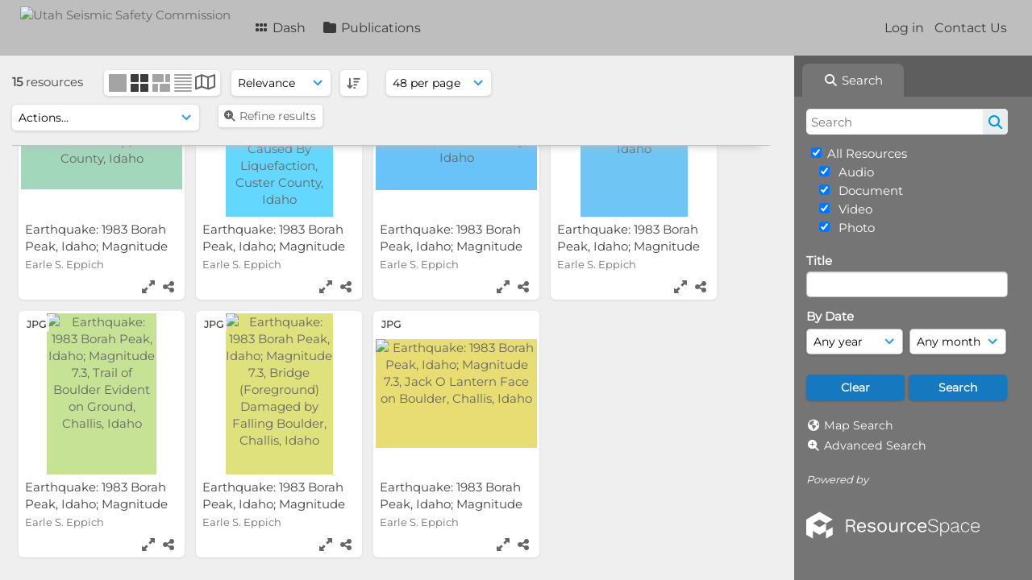

--- FILE ---
content_type: text/html; charset=UTF-8
request_url: https://ussc.utah.gov/pages/search.php?ref=1555&search=%21related1552&order_by=relevance&offset=0&restypes=&archive=0&per_page=48&default_sort_direction=DESC&sort=DESC&context=Root&k=&curpos=&go=up&place=1555
body_size: 127256
content:
<!DOCTYPE html>
<html lang="en-US">   

<!--

 ResourceSpace version SVN 10.5
 For copyright and license information see /documentation/licenses/resourcespace.txt
 https://www.resourcespace.com
 -->

<head>
<meta http-equiv="Content-Type" content="text/html; charset=UTF-8" />
<meta http-equiv="X-UA-Compatible" content="IE=edge" />
<META HTTP-EQUIV="CACHE-CONTROL" CONTENT="NO-CACHE">
<META HTTP-EQUIV="PRAGMA" CONTENT="NO-CACHE">

<meta name="viewport" content="width=device-width, initial-scale=1.0" />

<title>Utah Seismic Safety Commission</title>
<link rel="icon" type="image/png" href="https://ussc.utah.gov/gfx/interface/favicon.png" />

<!-- Load jQuery and jQueryUI -->
<script src="https://ussc.utah.gov/lib/js/jquery-3.6.0.min.js?css_reload_key=255"></script>
<script src="https://ussc.utah.gov/lib/js/jquery-ui-1.13.2.min.js?css_reload_key=255" type="text/javascript"></script>
<script src="https://ussc.utah.gov/lib/js/jquery.layout.js?css_reload_key=255"></script>
<link type="text/css" href="https://ussc.utah.gov/css/smoothness/jquery-ui.min.css?css_reload_key=255" rel="stylesheet" />
<script src="https://ussc.utah.gov/lib/js/jquery.ui.touch-punch.min.js"></script>
<script type="text/javascript" src="https://ussc.utah.gov/lib/js/jquery.tshift.min.js"></script>
<script type="text/javascript" src="https://ussc.utah.gov/lib/js/jquery-periodical-updater.js"></script>

<script type="text/javascript">StaticSlideshowImage=false;</script>
<script type="text/javascript" src="https://ussc.utah.gov/js/slideshow_big.js?css_reload_key=255"></script>


<script type="text/javascript">
    var ProcessingCSRF={"CSRFToken":"cf87a659ef2b937e527a51707e66b247a0f40efe99841207d9ee2a5f2efa5b1a419b2f75e694eb2e16319fd30e2b068167ce51f4164aa1b68ee20822523ef334@@[base64]@@73c555b746677f289e70bcdfb8223167ae04dcfa61280e50ed0756de2a57270c"};
    var ajaxLoadingTimer=500;
</script>

    <script type="text/javascript" src="https://ussc.utah.gov/lib/ckeditor/ckeditor.js"></script>
    <script src="https://ussc.utah.gov/js/ajax_collections.js?css_reload_key=255" type="text/javascript"></script>

<script src="https://ussc.utah.gov/lib/tinymce/tinymce.min.js" referrerpolicy="origin"></script>

<!--  UPPY -->
<script type="text/javascript" src="/lib/js/uppy.js?255"></script>
<link rel="stylesheet" href="https://ussc.utah.gov/css/uppy.min.css?css_reload_key=255">



<!-- Chart.js for graphs -->
<script language="javascript" type="module" src="/lib/js/chartjs-4-4-0.js"></script>
<script language="javascript" type="module" src="/lib/js/date-fns.js"></script>
<script language="javascript" type="module" src="/lib/js/chartjs-adapter-date-fns.js"></script>

<!-- jsTree -->
<link rel="stylesheet" href="/lib/jstree/themes/default-dark/style.min.css">
<script src="/lib/jstree/jstree.min.js"></script>
<script src="/js/category_tree.js?css_reload_key=255"></script>

<!-- DOMPurify -->
<script src="https://ussc.utah.gov/lib/js/purify.min.js?reload_key=255"></script>


<script type="text/javascript">
var baseurl_short="/";
var baseurl="https://ussc.utah.gov";
var pagename="search";
var errorpageload = "<h1>Error</h1><p>Sorry, there has been an error loading this page. If you are performing a search please try refining your search query. If the problem persists please contact your system administrator</p>";
var errortext = "Error";
var applicationname = "Utah Seismic Safety Commission";
var branch_limit=false;
var branch_limit_field = new Array();
var global_trash_html = '<!-- Global Trash Bin (added through CentralSpaceLoad) -->';
var TileNav = true;
var errornotloggedin = 'You are not logged in';
var login = 'Log in';
global_trash_html += '<div id="trash_bin" class="trash_bin ui-droppable ui-droppable-active ui-state-hover"><span class="trash_bin_text"><i class="fa fa-trash" aria-hidden="true"></i></span></div>    <div id="trash_bin_delete_dialog" style="display:none;"></div>    <div id="delete_permanent_dialog" style="display:none;text-align:left;"></div>';
oktext="OK";
var scrolltopElementCentral='.ui-layout-center';
var scrolltopElementContainer='.ui-layout-container';
var scrolltopElementCollection='.ui-layout-south';
var scrolltopElementModal='#modal'
</script>

<script src="/js/global.js?css_reload_key=255" type="text/javascript"></script>
<script src="/lib/js/polyfills.js?css_reload_key=255"></script>

<script type="text/javascript">

jQuery(document).ready(function() {
 jQuery.fn.reverse = [].reverse;
 jQuery(document).keyup(function (e)
  { 
    if(jQuery("input,textarea").is(":focus"))
    {
       // don't listen to keyboard arrows when focused on form elements
           }
    else if (jQuery('#lightbox').is(':visible'))
        {
        // Don't listen to keyboard arrows if viewing resources in lightbox
        }
    else
        {
        var share='';
        var modAlt=e.altKey;
        var modShift=e.shiftKey;
        var modCtrl=e.ctrlKey;
        var modMeta=e.metaKey;
        var modOn=(modAlt || modShift || modCtrl || modMeta);

         switch (e.which) 
         {

                        // Left arrow
            case 37:
                if (jQuery('.prevLink').length > 0) {
                    jQuery('.prevLink').click();
                    break;
                }
                if ((jQuery('.prevPageLink').length > 0)) {
                    jQuery('.prevPageLink').click();
                    break;
                }
            // Right arrow
            case 39:
                if (jQuery('.nextLink').length > 0) {
                    jQuery('.nextLink').click();
                    break;
                }
                if ((jQuery('.nextPageLink').length > 0)) {
                    jQuery('.nextPageLink').click();
                    break;
                } 
            case 65: if (jQuery('.addToCollection').length > 0) jQuery('.addToCollection:not(.ResourcePanelIcons .addToCollection)').click();
                     break;
            case 188: if (jQuery('.prevLink').length > 0) jQuery('.prevLink').click();
                     break;
            case 190: if (jQuery('.nextLink').length > 0) jQuery('.nextLink').click();
                     break;
            case 191: if (jQuery('.upLink').length > 0) jQuery('.upLink').click();
                     break;
            case 84: if (jQuery('#toggleThumbsLink').length > 0) jQuery('#toggleThumbsLink').click();
                     break;
            case 90: if (jQuery('.enterLink').length > 0) window.location=jQuery('.enterLink').attr("href");
                     break;
            case 27: ModalClose();
                     break;
            case 86: if(!modOn){CentralSpaceLoad('https://ussc.utah.gov/pages/search.php?search=!collection'+document.getElementById("currentusercollection").innerHTML+'&k='+share,true)};
                     break;
                     }

     }
 });
});
</script>
<script src="/lib/lightbox/js/lightbox.min.js" type="text/javascript" ></script><link type="text/css" href="/lib/lightbox/css/lightbox.min.css?css_reload_key=255" rel="stylesheet" />    <script>
    function closeModalOnLightBoxEnable()
        {
        setTimeout(function() {
            if(jQuery('#lightbox').is(':visible'))
                {
                ModalClose();
                }
        }, 10);
        }

    jQuery(document).ready(function()
        {
        lightbox.option({
            'resizeDuration': 300,
            'imageFadeDuration': 300,
            'fadeDuration': 300,
            'alwaysShowNavOnTouchDevices': true})
        });
    </script>
    

<!-- Structure Stylesheet -->
<link href="https://ussc.utah.gov/css/global.css?css_reload_key=255" rel="stylesheet" type="text/css" media="screen,projection,print" />
<!-- Colour stylesheet -->
<link href="https://ussc.utah.gov/css/light.css?css_reload_key=255" rel="stylesheet" type="text/css" media="screen,projection,print" />
<!-- Override stylesheet -->
<link href="https://ussc.utah.gov/css/css_override.php?k=&css_reload_key=255&noauth=" rel="stylesheet" type="text/css" media="screen,projection,print" />
<!--- FontAwesome for icons-->
<link rel="stylesheet" href="https://ussc.utah.gov/lib/fontawesome/css/all.min.css?css_reload_key=255">
<link rel="stylesheet" href="https://ussc.utah.gov/lib/fontawesome/css/v4-shims.min.css?css_reload_key=255">
<!-- Load specified font CSS -->
<link id="global_font_link" href="https://ussc.utah.gov/css/fonts/Montserrat.css?css_reload_key=255" rel="stylesheet" type="text/css" /><!-- Web app manifest -->
<link rel="manifest" href="https://ussc.utah.gov/manifest.json">

    <!--Leaflet.js files-->
    <link rel="stylesheet" href="https://ussc.utah.gov/lib/leaflet/leaflet.css?css_reload_key=255"/>
    <script src="https://ussc.utah.gov/lib/leaflet/leaflet.js?255"></script>

            <!--Leaflet Providers v1.10.2 plugin files-->
        <script src="https://ussc.utah.gov/lib/leaflet_plugins/leaflet-providers-1.10.2/leaflet-providers.js"></script>
        
    <!--Leaflet PouchDBCached v1.0.0 plugin file with PouchDB v7.1.1 file-->
    
    <!--Leaflet MarkerCluster v1.4.1 plugin files-->
    <link rel="stylesheet" href="https://ussc.utah.gov/lib/leaflet_plugins/leaflet-markercluster-1.4.1/dist/MarkerCluster.css"/>
    <link rel="stylesheet" href="https://ussc.utah.gov/lib/leaflet_plugins/leaflet-markercluster-1.4.1/dist/MarkerCluster.Default.css"/>

    <!--Leaflet ColorMarkers v1.0.0 plugin file-->
    <script src="https://ussc.utah.gov/lib/leaflet_plugins/leaflet-colormarkers-1.0.0/js/leaflet-color-markers.js"></script>

    <!--Leaflet NavBar v1.0.1 plugin files-->
    <link rel="stylesheet" href="https://ussc.utah.gov/lib/leaflet_plugins/leaflet-NavBar-1.0.1/src/Leaflet.NavBar.css"/>
    <script src="https://ussc.utah.gov/lib/leaflet_plugins/leaflet-NavBar-1.0.1/src/Leaflet.NavBar.min.js"></script>

    <!--Leaflet Omnivore v0.3.1 plugin file-->
    
    <!--Leaflet EasyPrint v2.1.9 plugin file-->
    <script src="https://ussc.utah.gov/lib/leaflet_plugins/leaflet-easyPrint-2.1.9/dist/bundle.min.js"></script>

    <!--Leaflet StyledLayerControl v5/16/2019 plugin files-->
    <link rel="stylesheet" href="https://ussc.utah.gov/lib/leaflet_plugins/leaflet-StyledLayerControl-5-16-2019/css/styledLayerControl.css"/>
    <script src="https://ussc.utah.gov/lib/leaflet_plugins/leaflet-StyledLayerControl-5-16-2019/src/styledLayerControl.min.js"></script>

    <!--Leaflet Zoomslider v0.7.1 plugin files-->
    <link rel="stylesheet" href="https://ussc.utah.gov/lib/leaflet_plugins/leaflet-zoomslider-0.7.1/src/L.Control.Zoomslider.css"/>
    <script src="https://ussc.utah.gov/lib/leaflet_plugins/leaflet-zoomslider-0.7.1/src/L.Control.Zoomslider.min.js"></script>

    <!--Leaflet Shades v1.0.2 plugin files-->
    <link rel="stylesheet" href="https://ussc.utah.gov/lib/leaflet_plugins/leaflet-shades-1.0.2/src/css/leaflet-shades.css"/>
    <script src="https://ussc.utah.gov/lib/leaflet_plugins/leaflet-shades-1.0.2/leaflet-shades.js"></script>

<link href="/plugins/refineresults/css/style.css?css_reload_key=255" rel="stylesheet" type="text/css" media="screen,projection,print" class="plugincss" />
        <script>jQuery('.plugincss').attr('class','plugincss0');</script>
</head>
<body lang="en-US">

<a href="#UICenter" class="skip-to-main-content">Skip to main content</a>

<!-- Processing graphic -->
<div id='ProcessingBox' style='display: none'><i aria-hidden="true" class="fa fa-cog fa-spin fa-3x fa-fw"></i>
<p id="ProcessingStatus"></p>
</div>


<!--Global Header-->
    <div id="Header" class=" ui-layout-north ">

    <div id="HeaderResponsive">
                <a href="https://ussc.utah.gov/pages/home.php" onClick="return CentralSpaceLoad(this,true);" class="HeaderImgLink"><img src="https://ussc.utah.gov/filestore/system/config/linkedheaderimgsrc.png" id="HeaderImg" alt="Utah Seismic Safety Commission"></a>
               
        <div id="HeaderButtons" style="display:none;">
            <div id="ButtonHolder">
            <a href="#" id="HeaderNav2Click" class="ResponsiveHeaderButton ResourcePanel ResponsiveButton">
                <span class="rbText">Menu</span>
                <span class="fa fa-fw fa-lg fa-bars"></span>
            </a>
            <a href="#" id="HeaderNav1Click" class="ResponsiveHeaderButton ResourcePanel ResponsiveButton">
                <span class="rbText">
                    Account                    </span>
                <span class="fa fa-fw fa-lg fa-user"></span> </a>
            </div>
        </div>
            </div>
            <div id="HeaderNav1" class="HorizontalNav">
                        <ul>
                <li><a href="https://ussc.utah.gov/login.php">Log in</a></li>
                                <li><a href="https://ussc.utah.gov/pages/contact.php" onClick="return CentralSpaceLoad(this,true);">Contact Us</a></li>                </ul>
                <script>

    var activeSeconds=30;

    var message_timer = null;
    var message_refs = new Array();
    var message_poll_first_run = true;

    function message_poll()
    {
        if (message_timer != null)
        {
            clearTimeout(message_timer);
            message_timer = null;
        }
        activeSeconds-=0;
                jQuery.ajax({
            url: 'https://ussc.utah.gov/pages/ajax/message.php?ajax=true',
            type: 'GET',
            success: function(messages, textStatus, xhr) {
                if(xhr.status==200 && isJson(messages) && (messages=jQuery.parseJSON(messages)) && jQuery(messages).length>0)
                    {
                    messagecount = messages.length;
                    if(messages[messages.length - 1]['ref'] == 0)
                        {
                        // The last message is a dummy entry with a count of actions and failed jobs
                        messagecount = messagecount-1;
                        }
                    totalcount   = messagecount; 
                    actioncount=0;
                    failedjobcount=0;
                    if (typeof(messages[messages.length - 1]['actioncount']) !== 'undefined') // There are actions as well as messages
                        {
                        actioncount=parseInt(messages[messagecount]['actioncount']);
                        totalcount=totalcount+actioncount;
                        }
                    if (typeof(messages[messages.length - 1]['failedjobcount']) !== 'undefined') 
                        {
                        userfailedjobcount = parseInt(messages[messagecount]['failedjobcount']['user']);
                        totalcount         = totalcount + userfailedjobcount;
                        failedjobcount     = parseInt(messages[messagecount]['failedjobcount']['all']);
                        }
                    jQuery('span.MessageTotalCountPill').html(totalcount).fadeIn();
                    if (activeSeconds > 0 || message_poll_first_run)
                        {
                        for(var i=0; i < messagecount; i++)
                            {
                            var ref = messages[i]['ref'];
                            if (message_poll_first_run)
                                {
                                message_refs.push(ref);
                                continue;
                                }
                            if (message_refs.indexOf(ref)!=-1)
                                {
                                continue;
                                }
                            message_refs.push(ref);
                            var message = nl2br(messages[i]['message']);
                            var url = messages[i]['url'];
                            if(messages[i]['type'] & 4 && pagename =='user_message' && parseInt(messages[i]['ownerid']) == parseInt(msgto))
                                {
                                // Show the message directly on the page if on user_message.php and communicating with this user
                                showUserMessage(messages[i]['message'],false);
                                }
                            else
                                {
                                // Show message popup if configured
                                                                    message_display(message, url, ref, function (ref) {
                                    jQuery.get('https://ussc.utah.gov/pages/ajax/message.php?ajax=true&seen=' + ref);
                                    });
                                                                    
                                }                           
                            message_poll();
                            }
                        }
                    if (actioncount>0)
                        {
                        jQuery('span.ActionCountPill').html(actioncount).fadeIn();
                        }
                    else
                        {
                        jQuery('span.ActionCountPill').hide();  
                        }
                    if (messagecount>0)
                        {
                        jQuery('span.MessageCountPill').html(messagecount).fadeIn();
                        }
                    else
                        {
                        jQuery('span.MessageCountPill').hide(); 
                        }
                    if (failedjobcount>0)
                        {
                        jQuery('span.FailedJobCountPill').html(failedjobcount).fadeIn();
                        let teampill = jQuery('#TeamMessages');
                        if(teampill.attr('data-value') != undefined)
                            {
                            failedjobcount = failedjobcount + teampill.attr('data-value');
                            }
                        teampill.html(failedjobcount).fadeIn();
                        }
                    else
                        {
                        jQuery('span.FailedJobCountPill').hide();   
                        }
                    }
                else
                    {
                    jQuery('span.MessageTotalCountPill').hide();
                    jQuery('span.MessageCountPill').hide();
                    jQuery('span.ActionCountPill').hide();
                    }
            }
        }).done(function() {
                        message_poll_first_run = false;
        });

    check_upgrade_in_progress();
    }

    jQuery(document).bind("blur focus focusin focusout load resize scroll unload click dblclick mousedown mouseup mousemove mouseover mouseout mouseenter mouseleave change select submit keydown keypress keyup error",
        function() {
            activeSeconds=30;
        });

    jQuery(document).ready(function () {
            message_poll();
        });

    function message_display(message, url, ref, callback)
    {
        if (typeof ref==="undefined")
        {
            ref=new Date().getTime();
        }
        if (typeof url==="undefined")
        {
            url="";
        }
        if (url!="")
        {
            url=decodeURIComponent(url);
            url="<a href='" + url + "'>Link</a>";
        }
        var id='message' + ref;
        if (jQuery("#" + id).length)        // already being displayed
        {
            return;
        }

    jQuery('div#MessageContainer')
        .append("<div class='MessageBox' style='display: none;' id='" + id + "'>" + nl2br(DOMPurify.sanitize(message)) + "<br />" + url + "</div>")
        .after(function()
        {
            var t = window.setTimeout(function()
            {
                jQuery("div#" + id).fadeOut("fast",function()
                    {
                        this.remove()
                    }
                )
            },5000);

            jQuery("div#" + id).show().bind("click",function()
            {
                jQuery("div#" + id).fadeOut("fast", function()
                {
                    jQuery("div#" + id).remove();
                    jQuery.get('https://ussc.utah.gov/pages/ajax/message.php?ajax=true&seen=' + ref);
                    if (typeof callback === 'function')
                    {
                        callback();
                    }
                });
            });

            jQuery("div#" + id).bind("mouseenter",function()
            {
                window.clearTimeout(t);
                jQuery("div#" + id).fadeIn("fast");
            });

            jQuery("div#" + id).bind("mouseleave",function()
            {
                window.clearTimeout(t);
                t = window.setTimeout(function()
                {
                    jQuery("div#" + id).fadeOut("fast",function()
                        {
                            this.remove();
                        }
                    )},3000);
            });
        });
    }
    
    function message_modal(message, url, ref, owner)
        {
        if (typeof ref==="undefined")
            {
                ref=new Date().getTime();
            }
        if (typeof url==="undefined")
            {
                url="";
            }
        if (url!="")
            {
                url=decodeURIComponent(url);
                url=DOMPurify.sanitize(url);
                url="<a class='message_link' href='" + url + "'>Link</a>";
            }
        if (typeof owner==="undefined" || owner=='')
            {
            owner = 'Utah Seismic Safety Commission';
            }

        jQuery("#modal_dialog").html("<div class='MessageText'>" + nl2br(DOMPurify.sanitize(message)) + "</div>" + url);
        jQuery("#modal_dialog").addClass('message_dialog');
        jQuery("#modal_dialog").dialog({
            title: 'Message from ' + owner,
            modal: true,
            resizable: false,
            buttons: [{text: "OK",
                        click: function() {
                        jQuery( this ).dialog( "close" );
                        }}],
            dialogClass: 'message',
            width: (jQuery(window).width() <= 1280) ? jQuery(window).width()*0.7 : 600,
            maxHeight: jQuery(window).height()*0.8,
            draggable: true,
            open: function(event, ui) {
                jQuery('.ui-widget-overlay').bind('click', function(){ jQuery("#modal_dialog").dialog('close'); });
                jQuery( ".ui-dialog-content" ).scrollTop(0);
                },
            close: function( event, ui ) {
                jQuery('#modal_dialog').html('');
                jQuery("#modal_dialog").removeClass('message_dialog');
                jQuery.get('https://ussc.utah.gov/pages/ajax/message.php?ajax=true&seen=' + ref);
                },
            dialogClass: 'no-close'
            });
                
        }

</script>
        </div>
                <div id="HeaderNav2" class="HorizontalNav HorizontalWhiteNav">
                <nav aria-label="Main menu">
        <ul id="HeaderLinksContainer">
                                                <li class="HeaderLink">
                        <a href="https://ussc.utah.gov/pages/home.php" onClick="return CentralSpaceLoad(this,true);">
                            <i aria-hidden="true" class="fa fa-fw fa-grip"></i>&nbsp;Dash                        </a>
                    </li>
                            
            
            
            
                                                <li class="HeaderLink">
                        <a href="https://ussc.utah.gov/pages/collections_featured.php" onClick="return CentralSpaceLoad(this,true);">
                            <i aria-hidden="true" class="fa fa-fw fa-folder"></i>&nbsp;Publications                        </a>
                    </li>
                            
            
            
                                        
            
                                        
                                        
            
            
            
        </ul><!-- close HeaderLinksContainer -->
    </nav>

    <script>
    headerLinksDropdown();
    </script>

        </div>

        <div class="clearer"></div>

    </div>
        <div id="SearchBarContainer" class="ui-layout-east" >
        <script>
var categoryTreeChecksArray = [];
</script>
<div id="SearchBox">
    <div id="SearchBarTabsContainer">
        <a href="#" onclick="selectSearchBarTab('search');">
            <div class="SearchBarTab SearchTab SearchBarTabSelected">
                <i class="fa-solid fa-fw fa-magnifying-glass"></i>
                Search            </div>
        </a>
            </div>


<div id="SearchBoxPanel">



<div class="SearchSpace" id="searchspace"> 

    
    <form id="simple_search_form" method="post" action="https://ussc.utah.gov/pages/search.php" onSubmit="return CentralSpacePost(this,true);">
        <input type="hidden" name="CSRFToken" value="8efb041c6cb4c7bfc18e2f499a622ee5afae4f6fb064f0bbdbbd72026cfc205dc0e5d6669423507369ea6aa465b3687cf8b339f945ac49760a20fab03ae6b524@@[base64]@@6fce3828b1b00ab7b84e786b7e8eb3c2689db115a99e09e8bbc96467d8781e4e">
            <input id="ssearchbox" name="search" type="text" class="SearchWidth" value="" placeholder="Search" aria-label="Search">
        <input id="ssearchhiddenfields" name="ssearchhiddenfields" type="hidden" value="">
        <button class="fas fa-search search-icon" type="submit" alt="Search" title="Search"></button>
        <script>
                    jQuery(document).ready(function () {
                jQuery('#ssearchbox').autocomplete({
                    source: "https://ussc.utah.gov/pages/ajax/autocomplete_search.php",
                    minLength: 3,
                    });
                
                                   // Ensure any previously hidden searchfields remain hidden
                   SimpleSearchFieldsHideOrShow();
                                   
            });
                    </script>
            <input type="hidden" name="resetrestypes" value="yes">
    <div id="searchbarrt"   >
        <script type="text/javascript"> 

    function resetTickAll(){
        var checkcount=0;
        // set tickall to false, then check if it should be set to true.
        jQuery('#rttickallres').prop('checked',false);
        var tickboxes=jQuery('#simple_search_form .tickbox');
            jQuery(tickboxes).each(function (elem) {
                if( tickboxes[elem].checked){checkcount=checkcount+1;}
            });
        if (checkcount==tickboxes.length){jQuery('#rttickallres').prop('checked',true);}    
    }
    function resetTickAllColl(){
        var checkcount=0;
        // set tickall to false, then check if it should be set to true.
        jQuery('#rttickallcoll').prop('checked',false);
        var tickboxes=jQuery('#simple_search_form .tickboxcoll');
            jQuery(tickboxes).each(function (elem) {
                if( tickboxes[elem].checked){checkcount=checkcount+1;}
            });
        if (checkcount==tickboxes.length){jQuery('#rttickallcoll').prop('checked',true);}   
    }
    </script>
    <div class="tick"><input type='checkbox' id='rttickallres' name='rttickallres' checked onclick='jQuery("#simple_search_form .tickbox").each (function(index,Element) {jQuery(Element).prop("checked",(jQuery("#rttickallres").prop("checked")));}); SimpleSearchFieldsHideOrShow(true); '/>&nbsp;All Resources</div>
                <div class="tick tickindent">
        <input class="tickbox" id="TickBox4" 
            type="checkbox" value="yes" name="resource4"  
         checked="checked" 
            onClick="SimpleSearchFieldsHideOrShow(true);resetTickAll();">
        <label for="TickBox4">&nbsp;Audio</label>
    </div>
            <div class="tick tickindent">
        <input class="tickbox" id="TickBox2" 
            type="checkbox" value="yes" name="resource2"  
         checked="checked" 
            onClick="SimpleSearchFieldsHideOrShow(true);resetTickAll();">
        <label for="TickBox2">&nbsp;Document</label>
    </div>
            <div class="tick tickindent">
        <input class="tickbox" id="TickBox3" 
            type="checkbox" value="yes" name="resource3"  
         checked="checked" 
            onClick="SimpleSearchFieldsHideOrShow(true);resetTickAll();">
        <label for="TickBox3">&nbsp;Video</label>
    </div>
            <div class="tick tickindent">
        <input class="tickbox" id="TickBox1" 
            type="checkbox" value="yes" name="resource1"  
         checked="checked" 
            onClick="SimpleSearchFieldsHideOrShow(true);resetTickAll();">
        <label for="TickBox1">&nbsp;Photo</label>
    </div>
    <div class="spacer"></div>
                <script type="text/javascript">resetTickAll();resetTickAllColl();</script>
                </div>
        <!-- RENDERING FIELD=8 title -->
        <div class="SearchItem" id="simplesearch_8"  ><label for="simplesearch_8">Title</label><br/>

        <input class="SearchWidth" type=text name="field_title" id="field_8" value="" onKeyUp="if('' != jQuery(this).val()){FilterBasicSearchOptions('title',[]);}"></div>
                <script type="text/javascript">

                jQuery(document).ready(function () { 

                    jQuery("#field_8").autocomplete( { source: "https://ussc.utah.gov/pages/ajax/autocomplete_search.php?field=title&fieldref=8"} );
                    })

                </script>
                <div class="SearchItem">
    <div class="clearerleft"> </div>
    </div>
    <!-- ************************************************ -->
    <script type="text/javascript">

    function FilterBasicSearchOptions(clickedfield,resourcetypes)
        {
        if (typeof resourcetypes !== 'undefined' && resourcetypes!=0)
            {
            resourcetypes = resourcetypes.toString().split(",");
            // When selecting resource type specific fields, automatically untick all other resource types, because selecting something from this field will never produce resources from the other resource types.
            allselected = false;
            if(jQuery('#rttickallres').prop('checked'))
                {
                allselected = true;
                // Always untick the Tick All box
                if (jQuery('#rttickallres')) {jQuery('#rttickallres').prop('checked', false);}
                }
                            if (resourcetypes.indexOf('4') == -1) {
                    jQuery("#TickBox4").prop('checked', false);
                }
                else if (allselected){
                    jQuery("#TickBox4").prop('checked', true);
                }
                                if (resourcetypes.indexOf('2') == -1) {
                    jQuery("#TickBox2").prop('checked', false);
                }
                else if (allselected){
                    jQuery("#TickBox2").prop('checked', true);
                }
                                if (resourcetypes.indexOf('3') == -1) {
                    jQuery("#TickBox3").prop('checked', false);
                }
                else if (allselected){
                    jQuery("#TickBox3").prop('checked', true);
                }
                                if (resourcetypes.indexOf('1') == -1) {
                    jQuery("#TickBox1").prop('checked', false);
                }
                else if (allselected){
                    jQuery("#TickBox1").prop('checked', true);
                }
                            // Hide any fields now no longer relevant.  
            SimpleSearchFieldsHideOrShow(false);
            }
        }


    function SimpleSearchFieldsHideOrShow(resetvalues)
        {
        // ImageBank is selection has already dealt with hiding of elements, so just reset the searchfields
        if (jQuery("#SearchImageBanks :selected").text().length > 0) 
            { 
            SimpleSearchFieldsResetValues(true); // true = include globals
            return; 
            }

        if (resetvalues) {
            console.debug("Resetting values");
            SimpleSearchFieldsResetValues(false); // false = exclude globals
        }

        var ssearchhiddenfields = [];
        ssearchhiddenfields.length=0;
        document.getElementById('ssearchhiddenfields').value='';

        
        // Save the hidden field names for use when searchbar is redisplayed
        ssearchhiddenfieldsstring=ssearchhiddenfields.join(',');
        document.getElementById('ssearchhiddenfields').value=ssearchhiddenfieldsstring;
        SetCookie('ssearchhiddenfields',ssearchhiddenfieldsstring);
        console.debug("SETCOOKIE SSEARCHHIDDENFIELDS="+ssearchhiddenfieldsstring);
        }

    function SimpleSearchFieldsResetValues(includeglobals) {
    // Start of reset field code
 if (includeglobals) {                    document.getElementById('field_8').value='';
                    } // End of reset field condition
    }

    </script>
        
    <div id="basicdate" class="SearchItem">
              
    
                 By Date<br />
    <select id="basicyear" name="basicyear" class="SearchWidthHalf" title="Year" aria-label="Year">
              <option selected="selected" value="">Any year</option>
              <option >2025</option><option >2024</option><option >2023</option><option >2022</option><option >2021</option><option >2020</option><option >2019</option><option >2018</option><option >2017</option><option >2016</option><option >2015</option><option >2014</option><option >2013</option><option >2012</option><option >2011</option><option >2010</option><option >2009</option><option >2008</option><option >2007</option><option >2006</option><option >2005</option><option >2004</option><option >2003</option><option >2002</option><option >2001</option><option >2000</option><option >1999</option><option >1998</option><option >1997</option><option >1996</option><option >1995</option><option >1994</option><option >1993</option><option >1992</option><option >1991</option><option >1990</option><option >1989</option><option >1988</option><option >1987</option><option >1986</option><option >1985</option><option >1984</option><option >1983</option><option >1982</option><option >1981</option><option >1980</option><option >1979</option><option >1978</option><option >1977</option><option >1976</option><option >1975</option><option >1974</option><option >1973</option><option >1972</option><option >1971</option><option >1970</option><option >1969</option><option >1968</option><option >1967</option><option >1966</option><option >1965</option><option >1964</option><option >1963</option><option >1962</option><option >1961</option><option >1960</option><option >1959</option><option >1958</option><option >1957</option><option >1956</option><option >1955</option><option >1954</option><option >1953</option><option >1952</option><option >1951</option><option >1950</option><option >1949</option><option >1948</option><option >1947</option><option >1946</option><option >1945</option><option >1944</option><option >1943</option><option >1942</option><option >1941</option><option >1940</option><option >1939</option><option >1938</option><option >1937</option><option >1936</option><option >1935</option><option >1934</option><option >1933</option><option >1932</option><option >1931</option><option >1930</option>            </select> 
    
                
            <select id="basicmonth" name="basicmonth" class="SearchWidthHalf SearchWidthRight" title="Month" aria-label="Month">
              <option selected="selected" value="">Any month</option>
              <option  value="01">January</option><option  value="02">February</option><option  value="03">March</option><option  value="04">April</option><option  value="05">May</option><option  value="06">June</option><option  value="07">July</option><option  value="08">August</option><option  value="09">September</option><option  value="10">October</option><option  value="11">November</option><option  value="12">December</option>    
            </select>    
    
    </div>

    <script type="text/javascript">

    function ResetTicks()
        {
        SetCookie('search','');SetCookie('restypes','');SetCookie('ssearchhiddenfields','');SetCookie('saved_offset','');SetCookie('saved_archive','');jQuery('#TickBox4').prop('checked',true);resetTickAll();jQuery('#TickBox2').prop('checked',true);resetTickAll();jQuery('#TickBox3').prop('checked',true);resetTickAll();jQuery('#TickBox1').prop('checked',true);resetTickAll();document.getElementById('field_8').value='';        }
    </script>
        
        
            
    <div class="SearchItem" id="simplesearchbuttons"><input name="Clear" id="clearbutton" class="searchbutton" type="button" value="Clear" onClick="unsetCookie('search_form_submit','/');document.getElementById('ssearchbox').value=''; document.getElementById('basicyear').value='';document.getElementById('basicmonth').value='';ResetTicks();SimpleSearchFieldsHideOrShow();"/><input name="Submit" id="searchbutton" class="searchbutton" type="submit" value="Search" onclick="SimpleSearchFieldsHideOrShow();" /><input type="button" id="Rssearchexpand" class="searchbutton" style="display:none;" value="More..."></div>            
  </form>
  <br />
    <p><i aria-hidden="true" class="fa fa-fw fa-globe"></i>&nbsp;<a onClick="return CentralSpaceLoad(this,true);" href="https://ussc.utah.gov/pages/geo_search.php">Map Search</a></p>  <p><i aria-hidden="true" class="fa fa-fw fa-search-plus"></i>&nbsp;<a onClick="return CentralSpaceLoad(this,true);" href="https://ussc.utah.gov/pages/search_advanced.php">Advanced Search</a></p>
  
      
     <!-- END of Searchbarreplace hook -->
    </div>
     <!-- END of Searchbarremove hook -->

    
    
            <div class="PoweredByPanel">
            <a href="https://www.resourcespace.com" target="_blank">
                <span>Powered by</span>
                <img src="https://ussc.utah.gov/gfx/titles/title-white.svg" alt="Powered by ResourceSpace">
            </a>
        </div>
    
    </div>
    
  
    
  



</div>
        </div>
        
<!--Main Part of the page-->

<!-- Global Trash Bin -->
<div id="trash_bin" class="trash_bin ui-droppable ui-droppable-active ui-state-hover"><span class="trash_bin_text"><i class="fa fa-trash" aria-hidden="true"></i></span></div>
    <div id="trash_bin_delete_dialog" style="display:none;"></div>
    <div id="delete_permanent_dialog" style="display:none;text-align:left;"></div>

<div id="UICenter" role="main" class="ui-layout-center Search"><div id="CentralSpaceContainer"><div id="CentralSpace">

    <!--Leaflet Control Geocoder 1.10.0 plugin files-->
    <link rel="stylesheet" href="https://ussc.utah.gov/lib/leaflet_plugins/leaflet-control-geocoder-1.10.0/dist/Control.Geocoder.css"/>
    <script src="https://ussc.utah.gov/lib/leaflet_plugins/leaflet-control-geocoder-1.10.0/dist/Control.Geocoder.min.js"></script>

    <!--Polyfill for Internet Explorer and Edge browser compatibility-->
    <!--<script crossorigin="anonymous" src="https://polyfill.io/v3/polyfill.min.js?features=es2015%2Ces2016%2Ces5%2Ces6%2Ces2017%2Cdefault%2Ces2018%2Ces7"></script>-->
    <script>
// Set some vars for this page to enable/disable functionality
linkreload = true;
b_progressmsgs = true;

jQuery(document).ready(function()
    {
    ActivateHeaderLink("https:\/\/ussc.utah.gov%2Fpages%2Fsearch.php%3Fref%3D1555%26search%3D%2521related1552%26order_by%3Drelevance%26offset%3D0%26restypes%3D%26archive%3D0%26per_page%3D48%26default_sort_direction%3DDESC%26sort%3DDESC%26context%3DRoot%26k%3D%26curpos%3D%26go%3Dup%26place%3D1555");

    jQuery(document).mouseup(function(e) 
        {
        var linksContainer = jQuery("#DropdownCaret");
        if (linksContainer.has(e.target).length === 0 && !linksContainer.is(e.target)) 
            {
            jQuery('#OverFlowLinks').hide();
            }
        });
    });

window.onresize=function()
    {
    ReloadLinks();
    }
</script>
    <script type="text/javascript">
    var dontReloadSearchBar=false;
    if (dontReloadSearchBar !== true)
        ReloadSearchBar();
    ReloadLinks();
    </script>
        <!-- Search item results in centralspace have a class of "ResourcePanel" -->
    <!-- These items should be draggable to add them to the collection in the collection bar if results are NOT from collection search -->
    <!-- They should also be draggable to the trash_bin to removing them from a collection if results ARE from collection search -->
    <script>    
    // The below numbers are hardcoded mid points for thumbs and xlthumbs
    var thumb_vertical_mid = 123;
    var thumb_horizontal_mid = 87;
    jQuery(document).ready(function() {
        if(is_touch_device())
            {
            return false;
            }
        jQuery('.ResourcePanel').draggable({
            distance: 20,
            connectWith: '#CollectionSpace, .BrowseBarLink',
            appendTo: 'body',
            zIndex: 99000,
            helper: 'clone',
            revert: false,
            scroll: false,
            cursorAt: {top: thumb_vertical_mid, left: thumb_horizontal_mid},
            drag: function (event, ui)
                {
                jQuery(ui.helper).css('opacity','0.6');
                jQuery(ui.helper).css('transform','scale(0.8)');
                },
        });
    });
    </script>
        <script type="text/javascript">
        var allow_reorder = false;
        jQuery(document).ready(function () {
            jQuery('#CentralSpaceResources .ui-sortable').sortable('disable');
            jQuery('.ResourcePanelShell').enableSelection();
            jQuery('.ResourcePanelShellLarge').enableSelection();
            jQuery('.ResourcePanelShellSmall').enableSelection();
        });
    
    </script>
        <style>
    .ResourcePanelInfo .extended
        {
        white-space:normal;
        height: 40px;
        text-align: left;
        }
    </style>
    <div class="BreadcrumbsBox BreadcrumbsBoxSlim BreadcrumbsBoxTheme"><div class="SearchBreadcrumbs"><a href="/pages/search.php?search=%21related1552&restypes=&archive=0&order_by=relevance&sort=DESC&offset=0&k=&access=&foredit=&recentdaylimit=&go=" onClick="return CentralSpaceLoad(this,true);">Related resources for P1983023.jpg</a> </div></div>     <div class="BasicsBox SearchSticky">
    <div class="TopInpageNav">
    <div class="TopInpageNavLeft">

    <div id="SearchResultFound" class="InpageNavLeftBlock">
            <span class="Selected">
        15 </span>resources</div>
            <div class="InpageNavLeftBlock icondisplay">
                            <a id="xlthumbs_view_link" href="/pages/search.php?search=%21related1552&k=&modal=&display=xlthumbs&order_by=relevance&offset=0&per_page=48&archive=0&sort=DESC&restypes=&recentdaylimit=&foredit=&noreload=true&access=&advsearch=true" title='Extra large thumbnails' onClick="return CentralSpaceLoad(this);">
                        <span class="xlthumbsicon"></span>
                    </a>
                    <span class="largethumbsiconactive"></span>                <a id="strip_view_link" href="/pages/search.php?search=%21related1552&k=&modal=&display=strip&order_by=relevance&offset=0&per_page=48&archive=0&sort=DESC&restypes=&recentdaylimit=&foredit=&noreload=true&access=&advsearch=true" title='Strip view' onClick="return CentralSpaceLoad(this);">
                    <span class="stripicon"></span>
                </a>
                                <a id="list_view_link"  href="/pages/search.php?search=%21related1552&k=&modal=&display=list&order_by=relevance&offset=0&per_page=48&archive=0&sort=DESC&restypes=&recentdaylimit=&foredit=&noreload=true&access=&advsearch=true" title='List view' onClick="return CentralSpaceLoad(this);">
                    <span class="smalllisticon"></span>
                </a>
                                    <a  id="map_view_link" href="/pages/search.php?search=%21related1552&k=&modal=&display=map&order_by=relevance&offset=0&per_page=48&archive=0&sort=DESC&restypes=&recentdaylimit=&foredit=&noreload=true&access=&advsearch=true" title='Map view' onClick="return CentralSpaceLoad(this);">
                    <span class="far fa-map"></span>
                    </a>
                            </div>
                    <div id="searchSortOrderContainer" class="InpageNavLeftBlock ">
                <select id="sort_order_selection" onChange="UpdateResultOrder();" aria-label="Sort order">
    
    <option value="resourceid"
                data-url="/pages/search.php?search=%21related1552&amp;order_by=resourceid&amp;archive=0&amp;k=&amp;restypes=&amp;access="
            >Resource ID</option><option value="relevance" selected
                data-url="/pages/search.php?search=%21related1552&amp;order_by=relevance&amp;archive=0&amp;k=&amp;restypes=&amp;access="
            >Relevance</option><option value="resourcetype"
                data-url="/pages/search.php?search=%21related1552&amp;order_by=resourcetype&amp;archive=0&amp;k=&amp;restypes=&amp;access="
            >Type</option><option value="modified"
                data-url="/pages/search.php?search=%21related1552&amp;order_by=modified&amp;archive=0&amp;k=&amp;restypes=&amp;access="
            >Modified</option><option value="field73"
                data-url="/pages/search.php?search=%21related1552&amp;order_by=field73&amp;archive=0&amp;k=&amp;restypes=&amp;access="
            >Author</option><option value="date"
                data-url="/pages/search.php?search=%21related1552&amp;order_by=date&amp;archive=0&amp;k=&amp;restypes=&amp;access="
            >Date</option><option value="field74"
                data-url="/pages/search.php?search=%21related1552&amp;order_by=field74&amp;archive=0&amp;k=&amp;restypes=&amp;access="
            >Publisher</option><option value="field8"
                data-url="/pages/search.php?search=%21related1552&amp;order_by=field8&amp;archive=0&amp;k=&amp;restypes=&amp;access="
            >Title</option>    </select>
    &nbsp;
    <a href="#" class="update_result_order_button" onClick="UpdateResultOrder(true);" aria-label="DESC">
        <i id="sort_selection_toggle" class="fa fa-sort-amount-desc"></i>
    </a>

    <script>
    function UpdateResultOrder(toggle_order)
        {
        var selected_option = jQuery('#sort_order_selection :selected');
        var option_url      = selected_option.data('url');
        var sort_by         = jQuery('#sort_order_selection').find(":selected").val();

        if (toggle_order)
            {
            var selected_sort_option='ASC';
            }
        else
            {
            if(sort_by == 'resourcetype' || sort_by == 'collection')
                {
                // The default sort should be ascending when sorting by resource type
                var selected_sort_option = 'ASC';
                }
            else
                {
                var selected_sort_option = 'DESC';
                }
            }
        option_url += '&sort=' + selected_sort_option;
         CentralSpaceLoad(option_url);
        }
    </script>
                </div>
                        <div class="InpageNavLeftBlock">
                <select id="resultsdisplay" style="width:auto" name="resultsdisplay" aria-label="Results display" onchange="CentralSpaceLoad(this.value,true);">
                            <option  value="/pages/search.php?search=%21related1552&k=&modal=&display=thumbs&order_by=relevance&offset=0&per_page=24&archive=0&sort=DESC&restypes=&recentdaylimit=&foredit=&noreload=true&access=&advsearch=true">24 per page</option>
                                <option selected="selected" value="/pages/search.php?search=%21related1552&k=&modal=&display=thumbs&order_by=relevance&offset=0&per_page=48&archive=0&sort=DESC&restypes=&recentdaylimit=&foredit=&noreload=true&access=&advsearch=true">48 per page</option>
                                <option  value="/pages/search.php?search=%21related1552&k=&modal=&display=thumbs&order_by=relevance&offset=0&per_page=72&archive=0&sort=DESC&restypes=&recentdaylimit=&foredit=&noreload=true&access=&advsearch=true">72 per page</option>
                                <option  value="/pages/search.php?search=%21related1552&k=&modal=&display=thumbs&order_by=relevance&offset=0&per_page=120&archive=0&sort=DESC&restypes=&recentdaylimit=&foredit=&noreload=true&access=&advsearch=true">120 per page</option>
                                <option  value="/pages/search.php?search=%21related1552&k=&modal=&display=thumbs&order_by=relevance&offset=0&per_page=240&archive=0&sort=DESC&restypes=&recentdaylimit=&foredit=&noreload=true&access=&advsearch=true">240 per page</option>
                                </select>
            </div>
                
            <div class="ActionsContainer  InpageNavLeftBlock"
                data-actions-loaded="0"
            >
                                <select onchange="action_onchange_search_action_selection(this.value);"
                    id="search_action_selection"
                                            accesskey="A"
                                        aria-label="Actions">
                        <option class="SelectAction" selected disabled hidden value="">Actions...</option>
            <optgroup label='Edit'>
<option value="editsearchresults" data-url="/pages/edit.php?search=%21related1552&collection=&restypes=&order_by=relevance&archive=0&access=&sort=DESC&daylimit=&offset=0&k=&editsearchresults=true&search_access=">Edit All Resources</option></optgroup>
<optgroup label='Advanced'>
<option value="csv_export_results_metadata" data-url="/pages/csv_export_results_metadata.php?search=%21related1552&restypes=&order_by=relevance&archive=0&sort=DESC&access=">Metadata CSV File Export</option>                </select>
                        <script>
        function action_onchange_search_action_selection(v)
            {
            if(v == '')
                {
                return false;
                }

            v = v.match(/^[^~]*/i)[0]; // Remove unique value identifier: ~id

            switch(v)
                {
            
                case 'save_search_to_collection':
                    var option_url = jQuery('#search_action_selection option:selected').data('url');
                    CollectionDivLoad(option_url);
                    break;

                case 'save_search_to_dash':
                    var option_url  = jQuery('#search_action_selection option:selected').data('url');
                    var option_link = jQuery('#search_action_selection option:selected').data('link');
                    
                    // Dash requires to have some search parameters (even if they are the default ones)
                    if((basename(option_link).substr(0, 10)) != 'search.php')
                        {
                        option_link = (window.location.href).replace(window.baseurl, '');
                        }

                    option_url    += '&link=' + option_link;

                    CentralSpaceLoad(option_url);
                    break;

                case 'save_search_smart_collection':
                    var option_url = jQuery('#search_action_selection option:selected').data('url');
                    CollectionDivLoad(option_url);
                    break;

                case 'save_search_items_to_collection':
                    var option_url = jQuery('#search_action_selection option:selected').data('url');
                    CollectionDivLoad(option_url);
                    break;

                case 'empty_collection':
                    if(!confirm('Are you sure you want to remove all resources from this collection?'))
                        {
                        break;
                        }

                    var option_url = jQuery('#search_action_selection option:selected').data('url');
                    CollectionDivLoad(option_url);
                    break;

                case 'copy_collection':
                    var option_url = jQuery('#search_action_selection option:selected').data('url');
                    ModalLoad(option_url, false, true);
                    break;

            
                default:
                    var option_url = jQuery('#search_action_selection option:selected').data('url');
                    var option_callback = jQuery('#search_action_selection option:selected').data('callback');
                    var option_no_ajax = jQuery('#search_action_selection option:selected').data('no-ajax');

                    // If action option has a defined data-callback attribute, then we can call it
                    // IMPORTANT: never allow callback data attribute to be input/saved by user. Only ResourceSpace should
                    // generate the callbacks - key point is "generate"
                    if(typeof option_callback !== "undefined")
                        {
                        eval(option_callback);
                        }

                    // If action option has a defined data-url attribute, then we can CentralSpaceLoad it
                    if(typeof option_url !== "undefined")
                        {
                        if (typeof option_no_ajax == "undefined")
                            {
                            CentralSpaceLoad(option_url, true);
                            }
                        else
                            {
                            window.location.href = option_url;
                            }
                        }
    
                    break;
                }
                
                // Go back to no action option
                jQuery('#search_action_selection option[value=""]').prop('selected', true);
                

        }
        </script>
        
            </div>
                <div id="refine_results_button" class="InpageNavLeftBlock">
        <a href="#" onClick="jQuery('#RefineResults').slideToggle();jQuery('#refine_keywords').focus();"><div class="fa fa-fw fa-search-plus"></div>Refine results</a>
        </div>
            </div>
     <!--the div TopInpageNavRight was added in after this hook so it may need to be adjusted -->
    <div class="TopInpageNavRight">
    <span class="HorizontalWhiteNav">&nbsp;</span><div style="display:block;">&nbsp;</div>            </div>
    <div class="clearerleft"></div>
    </div>
    </div>
        
    <div class="RecordBox clearerleft" id="RefineResults" style="display:none;"> 
    
    <form method="post" action="search.php?search=%21related1552&order_by=relevance&per_page=48&sort=DESC" onSubmit="return CentralSpacePost (this,true);">
           <input type="hidden" name="CSRFToken" value="d1c1b86f6221d4f35b0950b855e60724810c02ac7494aaf148df015313f7e3b335eefd933aa1c9a41018a639446532a83820e9d1f3309b2b4762716b33477056@@[base64]@@871a63de6366c39adfeea3b13014df6b7b8afbe139a0624e92f98049abc8bd7b">
        <div class="Question Inline" id="question_refine" style="border-top:none;">
    <label id="label_refine" for="refine_keywords">Additional search terms</label>
    <input class="medwidth Inline" type=text id="refine_keywords" name="refine_keywords" value="">
    <input type=hidden name="archive" value="0">
    <input class="vshrtwidth Inline" name="save" type="submit" id="refine_submit" value="&nbsp;&nbsp;Refine&nbsp;&nbsp;" />
    <div class="clearerleft"> </div>
    </div>

    </form>

    </div>
        <script>
    var DragUploading=false
    function UploadViaDrag(url)
        {
        if (DragUploading) {return false;}
        DragUploading=true;CentralSpaceLoad(url);
        }
    </script>
    
    
    <div class="clearerleft"></div>
    <div id="CentralSpaceResources" collectionSearchName="" >
    
    <!--Resource Panel -->    
    <div class="ResourcePanel   ArchiveState0  ResourceType2" id="ResourceShell1588"     style="height: 300px;">
        <div class="ResourcePanelTop">
                            <div class="thumbs-file-extension">PDF</div>
                        </div>
                    <a class="ImageWrapper"
            href="/pages/view.php?search=%21related1552&k=&modal=&display=thumbs&order_by=relevance&offset=0&per_page=48&archive=0&sort=DESC&restypes=&recentdaylimit=&foredit=&noreload=true&access=&advsearch=true&ref=1588"  
            onClick="return ModalLoad(this,true);" 
            title="Earthquake: 1983 Borah Peak, Idaho; Magnitude 7.3">

                <div class="ImageColourWrapper" 
    style="background-color: rgb(100,100,100);
    width:155px;height:200px;margin:0px auto 0 auto; 
    ">
    <img border="0" width="155" height="200"
    src="https://ussc.utah.gov/filestore/1/5/8/8_e63c497fc643ac7/1588thm_db07251b4f772fe.jpg?v=1641668092" 
    alt="Earthquake: 1983 Borah Peak, Idaho; Magnitude 7.3"
    /></div>
                </a>
 
        <!-- END HOOK Renderimagethumb-->
                            <div class="ResourcePanelInfo ResourceTypeField8 ResourcePanelTitle"
                    title="Earthquake: 1983 Borah Peak, Idaho; Magnitude 7.3"
                    >
                        <div class="extended">
                                                    <a 
                                href="/pages/view.php?search=%21related1552&k=&modal=&display=thumbs&order_by=relevance&offset=0&per_page=48&archive=0&sort=DESC&restypes=&recentdaylimit=&foredit=&noreload=true&access=&advsearch=true&ref=1588"  
                                onClick="return ModalLoad(this,true);" 
                            >
Earthquake: 1983 Borah Peak, Idaho; Magnitude 7.3                            </a>
 
                        &nbsp;
                        </div>
                    </div>
                                    <div class="ResourcePanelInfo  ResourceTypeField73"
                    title="University of Utah Seismograph Stations"
                    >
                        University of Utah...                        &nbsp;
                    </div>
                    <div class="clearer"></div>
        <!-- Checkboxes -->
        <div class="ResourcePanelIcons">
        
<!-- Edit icon -->
    

<!-- Collection comment icon -->

<!-- Preview icon -->
    <span class="IconPreview">
        <a class="fa fa-expand"
            id="previewlinkrelevance1588"
            href=""
            title="Full screen preview - Earthquake: 1983 Borah Peak, Idaho; Magnitude 7.3">
        </a>
    </span>

        <script>
    jQuery(document).ready(function() {
        jQuery('#previewlinkrelevance1588')
                                    .attr('href', 'https://ussc.utah.gov/filestore/1/5/8/8_e63c497fc643ac7/1588scr_c63ff9cff7d17f6.jpg?v=1641668092')
                                    .attr('data-title', "Earthquake: 1983 Borah Peak, Idaho; Magnitude 7.3")
                .attr('data-lightbox', 'lightboxrelevance');
    });
    </script>
    
<!-- Share icon -->
    <a class="fa fa-share-alt"
        href="/pages/resource_share.php?ref=1588&search=%21related1552&offset=0&order_by=relevance&sort=DESC&archive=0&k="
        onClick="return CentralSpaceLoad(this,true);"  
        title="Share resource - Earthquake: 1983 Borah Peak, Idaho; Magnitude 7.3">
    </a>

<!-- Remove from collection icon -->

<!-- Add to collection icon -->

<div class="clearer"></div>

    </div>
</div>

    <!--Resource Panel -->    
    <div class="ResourcePanel   ArchiveState0  ResourceType1" id="ResourceShell1568"     style="height: 300px;">
        <div class="ResourcePanelTop">
                            <div class="thumbs-file-extension">JPG</div>
                        </div>
                    <a class="ImageWrapper"
            href="/pages/view.php?search=%21related1552&k=&modal=&display=thumbs&order_by=relevance&offset=0&per_page=48&archive=0&sort=DESC&restypes=&recentdaylimit=&foredit=&noreload=true&access=&advsearch=true&ref=1568"  
            onClick="return ModalLoad(this,true);" 
            title="Earthquake: 1983 Borah Peak, Idaho; Magnitude 7.3, Increased Spring Flow Floods Ranch, South-Central Idaho">

                <div class="ImageColourWrapper" 
    style="background-color: rgb(159.28,231.352,187.36);
    width:200px;height:133px;margin:33px auto 0 auto; 
    ">
    <img border="0" width="200" height="133"
    src="https://ussc.utah.gov/filestore/1/5/6/8_9bfd2b9dfda687d/1568thm_cba929d920b77b2.jpg?v=1641668084" 
    alt="Earthquake: 1983 Borah Peak, Idaho; Magnitude 7.3, Increased Spring Flow Floods Ranch, South-Central Idaho"
    /></div>
                </a>
 
        <!-- END HOOK Renderimagethumb-->
                            <div class="ResourcePanelInfo ResourceTypeField8 ResourcePanelTitle"
                    title="Earthquake: 1983 Borah Peak, Idaho; Magnitude 7.3, Increased Spring Flow Floods Ranch, South-Central Idaho"
                    >
                        <div class="extended">
                                                    <a 
                                href="/pages/view.php?search=%21related1552&k=&modal=&display=thumbs&order_by=relevance&offset=0&per_page=48&archive=0&sort=DESC&restypes=&recentdaylimit=&foredit=&noreload=true&access=&advsearch=true&ref=1568"  
                                onClick="return ModalLoad(this,true);" 
                            >
Earthquake: 1983 Borah Peak, Idaho; Magnitude 7.3, Increased Spring Flow Floods Ranch, South-Central Idaho                            </a>
 
                        &nbsp;
                        </div>
                    </div>
                                    <div class="ResourcePanelInfo  ResourceTypeField73"
                    title="Fred May"
                    >
                        Fred May                        &nbsp;
                    </div>
                    <div class="clearer"></div>
        <!-- Checkboxes -->
        <div class="ResourcePanelIcons">
        
<!-- Edit icon -->
    

<!-- Collection comment icon -->

<!-- Preview icon -->
    <span class="IconPreview">
        <a class="fa fa-expand"
            id="previewlinkrelevance1568"
            href=""
            title="Full screen preview - Earthquake: 1983 Borah Peak, Idaho; Magnitude 7.3, Increased Spring Flow Floods Ranch, South-Central Idaho">
        </a>
    </span>

        <script>
    jQuery(document).ready(function() {
        jQuery('#previewlinkrelevance1568')
                                    .attr('href', 'https://ussc.utah.gov/filestore/1/5/6/8_9bfd2b9dfda687d/1568scr_fb20fe969199f24.jpg?v=1641668084')
                                    .attr('data-title', "Earthquake: 1983 Borah Peak, Idaho; Magnitude 7.3, Increased Spring Flow Floods Ranch, South-Central Idaho")
                .attr('data-lightbox', 'lightboxrelevance');
    });
    </script>
    
<!-- Share icon -->
    <a class="fa fa-share-alt"
        href="/pages/resource_share.php?ref=1568&search=%21related1552&offset=0&order_by=relevance&sort=DESC&archive=0&k="
        onClick="return CentralSpaceLoad(this,true);"  
        title="Share resource - Earthquake: 1983 Borah Peak, Idaho; Magnitude 7.3, Increased Spring Flow Floods Ranch, South-Central Idaho">
    </a>

<!-- Remove from collection icon -->

<!-- Add to collection icon -->

<div class="clearer"></div>

    </div>
</div>

    <!--Resource Panel -->    
    <div class="ResourcePanel   ArchiveState0  ResourceType1" id="ResourceShell1567"     style="height: 300px;">
        <div class="ResourcePanelTop">
                            <div class="thumbs-file-extension">JPG</div>
                        </div>
                    <a class="ImageWrapper"
            href="/pages/view.php?search=%21related1552&k=&modal=&display=thumbs&order_by=relevance&offset=0&per_page=48&archive=0&sort=DESC&restypes=&recentdaylimit=&foredit=&noreload=true&access=&advsearch=true&ref=1567"  
            onClick="return ModalLoad(this,true);" 
            title="Earthquake: 1983 Borah Peak, Idaho; Magnitude 7.3, Aerial of Craters Formed By Violent Eruption of Water and Sediment Near Chilly Butte">

                <div class="ImageColourWrapper" 
    style="background-color: rgb(167.86,171.916,187.048);
    width:200px;height:131px;margin:34px auto 0 auto; 
    ">
    <img border="0" width="200" height="131"
    src="https://ussc.utah.gov/filestore/1/5/6/7_efec3008835a156/1567thm_92ea60d21f3423c.jpg?v=1641668084" 
    alt="Earthquake: 1983 Borah Peak, Idaho; Magnitude 7.3, Aerial of Craters Formed By Violent Eruption of Water and Sediment Near Chilly Butte"
    /></div>
                </a>
 
        <!-- END HOOK Renderimagethumb-->
                            <div class="ResourcePanelInfo ResourceTypeField8 ResourcePanelTitle"
                    title="Earthquake: 1983 Borah Peak, Idaho; Magnitude 7.3, Aerial of Craters Formed By Violent Eruption of Water and Sediment Near Chilly Butte"
                    >
                        <div class="extended">
                                                    <a 
                                href="/pages/view.php?search=%21related1552&k=&modal=&display=thumbs&order_by=relevance&offset=0&per_page=48&archive=0&sort=DESC&restypes=&recentdaylimit=&foredit=&noreload=true&access=&advsearch=true&ref=1567"  
                                onClick="return ModalLoad(this,true);" 
                            >
Earthquake: 1983 Borah Peak, Idaho; Magnitude 7.3, Aerial of Craters Formed By Violent Eruption of Water and Sediment Near Chilly Butte                            </a>
 
                        &nbsp;
                        </div>
                    </div>
                                    <div class="ResourcePanelInfo  ResourceTypeField73"
                    title="Fred May"
                    >
                        Fred May                        &nbsp;
                    </div>
                    <div class="clearer"></div>
        <!-- Checkboxes -->
        <div class="ResourcePanelIcons">
        
<!-- Edit icon -->
    

<!-- Collection comment icon -->

<!-- Preview icon -->
    <span class="IconPreview">
        <a class="fa fa-expand"
            id="previewlinkrelevance1567"
            href=""
            title="Full screen preview - Earthquake: 1983 Borah Peak, Idaho; Magnitude 7.3, Aerial of Craters Formed By Violent Eruption of Water and Sediment Near Chilly Butte">
        </a>
    </span>

        <script>
    jQuery(document).ready(function() {
        jQuery('#previewlinkrelevance1567')
                                    .attr('href', 'https://ussc.utah.gov/filestore/1/5/6/7_efec3008835a156/1567scr_49e7daa09e51052.jpg?v=1641668084')
                                    .attr('data-title', "Earthquake: 1983 Borah Peak, Idaho; Magnitude 7.3, Aerial of Craters Formed By Violent Eruption of Water and Sediment Near Chilly Butte")
                .attr('data-lightbox', 'lightboxrelevance');
    });
    </script>
    
<!-- Share icon -->
    <a class="fa fa-share-alt"
        href="/pages/resource_share.php?ref=1567&search=%21related1552&offset=0&order_by=relevance&sort=DESC&archive=0&k="
        onClick="return CentralSpaceLoad(this,true);"  
        title="Share resource - Earthquake: 1983 Borah Peak, Idaho; Magnitude 7.3, Aerial of Craters Formed By Violent Eruption of Water and Sediment Near Chilly Butte">
    </a>

<!-- Remove from collection icon -->

<!-- Add to collection icon -->

<div class="clearer"></div>

    </div>
</div>

    <!--Resource Panel -->    
    <div class="ResourcePanel   ArchiveState0  ResourceType1" id="ResourceShell1560"     style="height: 300px;">
        <div class="ResourcePanelTop">
                            <div class="thumbs-file-extension">JPG</div>
                        </div>
                    <a class="ImageWrapper"
            href="/pages/view.php?search=%21related1552&k=&modal=&display=thumbs&order_by=relevance&offset=0&per_page=48&archive=0&sort=DESC&restypes=&recentdaylimit=&foredit=&noreload=true&access=&advsearch=true&ref=1560"  
            onClick="return ModalLoad(this,true);" 
            title="Earthquake: 1983 Borah Peak, Idaho; Magnitude 7.3, Large Area of Subsidence Cracking Near Fault, Custer County, Idaho">

                <div class="ImageColourWrapper" 
    style="background-color: rgb(208.732,218.56,143.836);
    width:200px;height:135px;margin:32px auto 0 auto; 
    ">
    <img border="0" width="200" height="135"
    src="https://ussc.utah.gov/filestore/1/5/6/0_fdce84d8fe6194b/1560thm_4cf87aac6af91a6.jpg?v=1641668082" 
    alt="Earthquake: 1983 Borah Peak, Idaho; Magnitude 7.3, Large Area of Subsidence Cracking Near Fault, Custer County, Idaho"
    /></div>
                </a>
 
        <!-- END HOOK Renderimagethumb-->
                            <div class="ResourcePanelInfo ResourceTypeField8 ResourcePanelTitle"
                    title="Earthquake: 1983 Borah Peak, Idaho; Magnitude 7.3, Large Area of Subsidence Cracking Near Fault, Custer County, Idaho"
                    >
                        <div class="extended">
                                                    <a 
                                href="/pages/view.php?search=%21related1552&k=&modal=&display=thumbs&order_by=relevance&offset=0&per_page=48&archive=0&sort=DESC&restypes=&recentdaylimit=&foredit=&noreload=true&access=&advsearch=true&ref=1560"  
                                onClick="return ModalLoad(this,true);" 
                            >
Earthquake: 1983 Borah Peak, Idaho; Magnitude 7.3, Large Area of Subsidence Cracking Near Fault, Custer County, Idaho                            </a>
 
                        &nbsp;
                        </div>
                    </div>
                                    <div class="ResourcePanelInfo  ResourceTypeField73"
                    title="Earle S. Eppich"
                    >
                        Earle S. Eppich                        &nbsp;
                    </div>
                    <div class="clearer"></div>
        <!-- Checkboxes -->
        <div class="ResourcePanelIcons">
        
<!-- Edit icon -->
    

<!-- Collection comment icon -->

<!-- Preview icon -->
    <span class="IconPreview">
        <a class="fa fa-expand"
            id="previewlinkrelevance1560"
            href=""
            title="Full screen preview - Earthquake: 1983 Borah Peak, Idaho; Magnitude 7.3, Large Area of Subsidence Cracking Near Fault, Custer County, Idaho">
        </a>
    </span>

        <script>
    jQuery(document).ready(function() {
        jQuery('#previewlinkrelevance1560')
                                    .attr('href', 'https://ussc.utah.gov/filestore/1/5/6/0_fdce84d8fe6194b/1560scr_bd42c6b8c439aca.jpg?v=1641668082')
                                    .attr('data-title', "Earthquake: 1983 Borah Peak, Idaho; Magnitude 7.3, Large Area of Subsidence Cracking Near Fault, Custer County, Idaho")
                .attr('data-lightbox', 'lightboxrelevance');
    });
    </script>
    
<!-- Share icon -->
    <a class="fa fa-share-alt"
        href="/pages/resource_share.php?ref=1560&search=%21related1552&offset=0&order_by=relevance&sort=DESC&archive=0&k="
        onClick="return CentralSpaceLoad(this,true);"  
        title="Share resource - Earthquake: 1983 Borah Peak, Idaho; Magnitude 7.3, Large Area of Subsidence Cracking Near Fault, Custer County, Idaho">
    </a>

<!-- Remove from collection icon -->

<!-- Add to collection icon -->

<div class="clearer"></div>

    </div>
</div>

    <!--Resource Panel -->    
    <div class="ResourcePanel   ArchiveState0  ResourceType1" id="ResourceShell1559"     style="height: 300px;">
        <div class="ResourcePanelTop">
                            <div class="thumbs-file-extension">JPG</div>
                        </div>
                    <a class="ImageWrapper"
            href="/pages/view.php?search=%21related1552&k=&modal=&display=thumbs&order_by=relevance&offset=0&per_page=48&archive=0&sort=DESC&restypes=&recentdaylimit=&foredit=&noreload=true&access=&advsearch=true&ref=1559"  
            onClick="return ModalLoad(this,true);" 
            title="Earthquake: 1983 Borah Peak, Idaho; Magnitude 7.3, Main St., Mackay, Idaho">

                <div class="ImageColourWrapper" 
    style="background-color: rgb(108.58,169.108,247.108);
    width:200px;height:135px;margin:32px auto 0 auto; 
    ">
    <img border="0" width="200" height="135"
    src="https://ussc.utah.gov/filestore/1/5/5/9_8a9d8f90cd9bf97/1559thm_994f0902074454f.jpg?v=1641668081" 
    alt="Earthquake: 1983 Borah Peak, Idaho; Magnitude 7.3, Main St., Mackay, Idaho"
    /></div>
                </a>
 
        <!-- END HOOK Renderimagethumb-->
                            <div class="ResourcePanelInfo ResourceTypeField8 ResourcePanelTitle"
                    title="Earthquake: 1983 Borah Peak, Idaho; Magnitude 7.3, Main St., Mackay, Idaho"
                    >
                        <div class="extended">
                                                    <a 
                                href="/pages/view.php?search=%21related1552&k=&modal=&display=thumbs&order_by=relevance&offset=0&per_page=48&archive=0&sort=DESC&restypes=&recentdaylimit=&foredit=&noreload=true&access=&advsearch=true&ref=1559"  
                                onClick="return ModalLoad(this,true);" 
                            >
Earthquake: 1983 Borah Peak, Idaho; Magnitude 7.3, Main St., Mackay, Idaho                            </a>
 
                        &nbsp;
                        </div>
                    </div>
                                    <div class="ResourcePanelInfo  ResourceTypeField73"
                    title="Earle S. Eppich"
                    >
                        Earle S. Eppich                        &nbsp;
                    </div>
                    <div class="clearer"></div>
        <!-- Checkboxes -->
        <div class="ResourcePanelIcons">
        
<!-- Edit icon -->
    

<!-- Collection comment icon -->

<!-- Preview icon -->
    <span class="IconPreview">
        <a class="fa fa-expand"
            id="previewlinkrelevance1559"
            href=""
            title="Full screen preview - Earthquake: 1983 Borah Peak, Idaho; Magnitude 7.3, Main St., Mackay, Idaho">
        </a>
    </span>

        <script>
    jQuery(document).ready(function() {
        jQuery('#previewlinkrelevance1559')
                                    .attr('href', 'https://ussc.utah.gov/filestore/1/5/5/9_8a9d8f90cd9bf97/1559scr_27579ca663affd7.jpg?v=1641668081')
                                    .attr('data-title', "Earthquake: 1983 Borah Peak, Idaho; Magnitude 7.3, Main St., Mackay, Idaho")
                .attr('data-lightbox', 'lightboxrelevance');
    });
    </script>
    
<!-- Share icon -->
    <a class="fa fa-share-alt"
        href="/pages/resource_share.php?ref=1559&search=%21related1552&offset=0&order_by=relevance&sort=DESC&archive=0&k="
        onClick="return CentralSpaceLoad(this,true);"  
        title="Share resource - Earthquake: 1983 Borah Peak, Idaho; Magnitude 7.3, Main St., Mackay, Idaho">
    </a>

<!-- Remove from collection icon -->

<!-- Add to collection icon -->

<div class="clearer"></div>

    </div>
</div>

    <!--Resource Panel -->    
    <div class="ResourcePanel   ArchiveState0  ResourceType1" id="ResourceShell1558"     style="height: 300px;">
        <div class="ResourcePanelTop">
                            <div class="thumbs-file-extension">JPG</div>
                        </div>
                    <a class="ImageWrapper"
            href="/pages/view.php?search=%21related1552&k=&modal=&display=thumbs&order_by=relevance&offset=0&per_page=48&archive=0&sort=DESC&restypes=&recentdaylimit=&foredit=&noreload=true&access=&advsearch=true&ref=1558"  
            onClick="return ModalLoad(this,true);" 
            title="Earthquake: 1983 Borah Peak, Idaho; Magnitude 7.3, Gaping Hole in Building Front, Mackay, Idaho">

                <div class="ImageColourWrapper" 
    style="background-color: rgb(195.16,216.22,160.06);
    width:200px;height:133px;margin:33px auto 0 auto; 
    ">
    <img border="0" width="200" height="133"
    src="https://ussc.utah.gov/filestore/1/5/5/8_eef3c24090a8152/1558thm_0f1beb34df25ff8.jpg?v=1641668081" 
    alt="Earthquake: 1983 Borah Peak, Idaho; Magnitude 7.3, Gaping Hole in Building Front, Mackay, Idaho"
    /></div>
                </a>
 
        <!-- END HOOK Renderimagethumb-->
                            <div class="ResourcePanelInfo ResourceTypeField8 ResourcePanelTitle"
                    title="Earthquake: 1983 Borah Peak, Idaho; Magnitude 7.3, Gaping Hole in Building Front, Mackay, Idaho"
                    >
                        <div class="extended">
                                                    <a 
                                href="/pages/view.php?search=%21related1552&k=&modal=&display=thumbs&order_by=relevance&offset=0&per_page=48&archive=0&sort=DESC&restypes=&recentdaylimit=&foredit=&noreload=true&access=&advsearch=true&ref=1558"  
                                onClick="return ModalLoad(this,true);" 
                            >
Earthquake: 1983 Borah Peak, Idaho; Magnitude 7.3, Gaping Hole in Building Front, Mackay, Idaho                            </a>
 
                        &nbsp;
                        </div>
                    </div>
                                    <div class="ResourcePanelInfo  ResourceTypeField73"
                    title="Earle S. Eppich"
                    >
                        Earle S. Eppich                        &nbsp;
                    </div>
                    <div class="clearer"></div>
        <!-- Checkboxes -->
        <div class="ResourcePanelIcons">
        
<!-- Edit icon -->
    

<!-- Collection comment icon -->

<!-- Preview icon -->
    <span class="IconPreview">
        <a class="fa fa-expand"
            id="previewlinkrelevance1558"
            href=""
            title="Full screen preview - Earthquake: 1983 Borah Peak, Idaho; Magnitude 7.3, Gaping Hole in Building Front, Mackay, Idaho">
        </a>
    </span>

        <script>
    jQuery(document).ready(function() {
        jQuery('#previewlinkrelevance1558')
                                    .attr('href', 'https://ussc.utah.gov/filestore/1/5/5/8_eef3c24090a8152/1558scr_fa58e10051b0d91.jpg?v=1641668081')
                                    .attr('data-title', "Earthquake: 1983 Borah Peak, Idaho; Magnitude 7.3, Gaping Hole in Building Front, Mackay, Idaho")
                .attr('data-lightbox', 'lightboxrelevance');
    });
    </script>
    
<!-- Share icon -->
    <a class="fa fa-share-alt"
        href="/pages/resource_share.php?ref=1558&search=%21related1552&offset=0&order_by=relevance&sort=DESC&archive=0&k="
        onClick="return CentralSpaceLoad(this,true);"  
        title="Share resource - Earthquake: 1983 Borah Peak, Idaho; Magnitude 7.3, Gaping Hole in Building Front, Mackay, Idaho">
    </a>

<!-- Remove from collection icon -->

<!-- Add to collection icon -->

<div class="clearer"></div>

    </div>
</div>

    <!--Resource Panel -->    
    <div class="ResourcePanel   ArchiveState0  ResourceType1" id="ResourceShell1557"     style="height: 300px;">
        <div class="ResourcePanelTop">
                            <div class="thumbs-file-extension">JPG</div>
                        </div>
                    <a class="ImageWrapper"
            href="/pages/view.php?search=%21related1552&k=&modal=&display=thumbs&order_by=relevance&offset=0&per_page=48&archive=0&sort=DESC&restypes=&recentdaylimit=&foredit=&noreload=true&access=&advsearch=true&ref=1557"  
            onClick="return ModalLoad(this,true);" 
            title="Earthquake: 1983 Borah Peak, Idaho; Magnitude 7.3, Old Challis High School, Challis, Idaho">

                <div class="ImageColourWrapper" 
    style="background-color: rgb(106.708,184.396,246.952);
    width:200px;height:133px;margin:33px auto 0 auto; 
    ">
    <img border="0" width="200" height="133"
    src="https://ussc.utah.gov/filestore/1/5/5/7_1d4b91008fd169d/1557thm_5026aade19b7f51.jpg?v=1641668081" 
    alt="Earthquake: 1983 Borah Peak, Idaho; Magnitude 7.3, Old Challis High School, Challis, Idaho"
    /></div>
                </a>
 
        <!-- END HOOK Renderimagethumb-->
                            <div class="ResourcePanelInfo ResourceTypeField8 ResourcePanelTitle"
                    title="Earthquake: 1983 Borah Peak, Idaho; Magnitude 7.3, Old Challis High School, Challis, Idaho"
                    >
                        <div class="extended">
                                                    <a 
                                href="/pages/view.php?search=%21related1552&k=&modal=&display=thumbs&order_by=relevance&offset=0&per_page=48&archive=0&sort=DESC&restypes=&recentdaylimit=&foredit=&noreload=true&access=&advsearch=true&ref=1557"  
                                onClick="return ModalLoad(this,true);" 
                            >
Earthquake: 1983 Borah Peak, Idaho; Magnitude 7.3, Old Challis High School, Challis, Idaho                            </a>
 
                        &nbsp;
                        </div>
                    </div>
                                    <div class="ResourcePanelInfo  ResourceTypeField73"
                    title="Earle S. Eppich"
                    >
                        Earle S. Eppich                        &nbsp;
                    </div>
                    <div class="clearer"></div>
        <!-- Checkboxes -->
        <div class="ResourcePanelIcons">
        
<!-- Edit icon -->
    

<!-- Collection comment icon -->

<!-- Preview icon -->
    <span class="IconPreview">
        <a class="fa fa-expand"
            id="previewlinkrelevance1557"
            href=""
            title="Full screen preview - Earthquake: 1983 Borah Peak, Idaho; Magnitude 7.3, Old Challis High School, Challis, Idaho">
        </a>
    </span>

        <script>
    jQuery(document).ready(function() {
        jQuery('#previewlinkrelevance1557')
                                    .attr('href', 'https://ussc.utah.gov/filestore/1/5/5/7_1d4b91008fd169d/1557scr_12c4b336a5f4891.jpg?v=1641668081')
                                    .attr('data-title', "Earthquake: 1983 Borah Peak, Idaho; Magnitude 7.3, Old Challis High School, Challis, Idaho")
                .attr('data-lightbox', 'lightboxrelevance');
    });
    </script>
    
<!-- Share icon -->
    <a class="fa fa-share-alt"
        href="/pages/resource_share.php?ref=1557&search=%21related1552&offset=0&order_by=relevance&sort=DESC&archive=0&k="
        onClick="return CentralSpaceLoad(this,true);"  
        title="Share resource - Earthquake: 1983 Borah Peak, Idaho; Magnitude 7.3, Old Challis High School, Challis, Idaho">
    </a>

<!-- Remove from collection icon -->

<!-- Add to collection icon -->

<div class="clearer"></div>

    </div>
</div>

    <!--Resource Panel -->    
    <div class="ResourcePanel   ArchiveState0  ResourceType1" id="ResourceShell1556"     style="height: 300px;">
        <div class="ResourcePanelTop">
                            <div class="thumbs-file-extension">JPG</div>
                        </div>
                    <a class="ImageWrapper"
            href="/pages/view.php?search=%21related1552&k=&modal=&display=thumbs&order_by=relevance&offset=0&per_page=48&archive=0&sort=DESC&restypes=&recentdaylimit=&foredit=&noreload=true&access=&advsearch=true&ref=1556"  
            onClick="return ModalLoad(this,true);" 
            title="Earthquake: 1983 Borah Peak, Idaho; Magnitude 7.3, Concrete Block Storefront Collapse, Challis, Idaho">

                <div class="ImageColourWrapper" 
    style="background-color: rgb(137.128,195.316,219.496);
    width:200px;height:133px;margin:33px auto 0 auto; 
    ">
    <img border="0" width="200" height="133"
    src="https://ussc.utah.gov/filestore/1/5/5/6_030c9af321ee33b/1556thm_3cbbacbffd83eb0.jpg?v=1641668080" 
    alt="Earthquake: 1983 Borah Peak, Idaho; Magnitude 7.3, Concrete Block Storefront Collapse, Challis, Idaho"
    /></div>
                </a>
 
        <!-- END HOOK Renderimagethumb-->
                            <div class="ResourcePanelInfo ResourceTypeField8 ResourcePanelTitle"
                    title="Earthquake: 1983 Borah Peak, Idaho; Magnitude 7.3, Concrete Block Storefront Collapse, Challis, Idaho"
                    >
                        <div class="extended">
                                                    <a 
                                href="/pages/view.php?search=%21related1552&k=&modal=&display=thumbs&order_by=relevance&offset=0&per_page=48&archive=0&sort=DESC&restypes=&recentdaylimit=&foredit=&noreload=true&access=&advsearch=true&ref=1556"  
                                onClick="return ModalLoad(this,true);" 
                            >
Earthquake: 1983 Borah Peak, Idaho; Magnitude 7.3, Concrete Block Storefront Collapse, Challis, Idaho                            </a>
 
                        &nbsp;
                        </div>
                    </div>
                                    <div class="ResourcePanelInfo  ResourceTypeField73"
                    title="Earle S. Eppich"
                    >
                        Earle S. Eppich                        &nbsp;
                    </div>
                    <div class="clearer"></div>
        <!-- Checkboxes -->
        <div class="ResourcePanelIcons">
        
<!-- Edit icon -->
    

<!-- Collection comment icon -->

<!-- Preview icon -->
    <span class="IconPreview">
        <a class="fa fa-expand"
            id="previewlinkrelevance1556"
            href=""
            title="Full screen preview - Earthquake: 1983 Borah Peak, Idaho; Magnitude 7.3, Concrete Block Storefront Collapse, Challis, Idaho">
        </a>
    </span>

        <script>
    jQuery(document).ready(function() {
        jQuery('#previewlinkrelevance1556')
                                    .attr('href', 'https://ussc.utah.gov/filestore/1/5/5/6_030c9af321ee33b/1556scr_29e48eb96715dba.jpg?v=1641668080')
                                    .attr('data-title', "Earthquake: 1983 Borah Peak, Idaho; Magnitude 7.3, Concrete Block Storefront Collapse, Challis, Idaho")
                .attr('data-lightbox', 'lightboxrelevance');
    });
    </script>
    
<!-- Share icon -->
    <a class="fa fa-share-alt"
        href="/pages/resource_share.php?ref=1556&search=%21related1552&offset=0&order_by=relevance&sort=DESC&archive=0&k="
        onClick="return CentralSpaceLoad(this,true);"  
        title="Share resource - Earthquake: 1983 Borah Peak, Idaho; Magnitude 7.3, Concrete Block Storefront Collapse, Challis, Idaho">
    </a>

<!-- Remove from collection icon -->

<!-- Add to collection icon -->

<div class="clearer"></div>

    </div>
</div>

    <!--Resource Panel -->    
    <div class="ResourcePanel   ArchiveState0  ResourceType1" id="ResourceShell1555"     style="height: 300px;">
        <div class="ResourcePanelTop">
                            <div class="thumbs-file-extension">JPG</div>
                        </div>
                    <a class="ImageWrapper"
            href="/pages/view.php?search=%21related1552&k=&modal=&display=thumbs&order_by=relevance&offset=0&per_page=48&archive=0&sort=DESC&restypes=&recentdaylimit=&foredit=&noreload=true&access=&advsearch=true&ref=1555"  
            onClick="return ModalLoad(this,true);" 
            title="Earthquake: 1983 Borah Peak, Idaho; Magnitude 7.3, Waterfall Created By New Fault Scarp, Custer County, Idaho">

                <div class="ImageColourWrapper" 
    style="background-color: rgb(161.932,215.44,187.36);
    width:200px;height:133px;margin:33px auto 0 auto; 
    ">
    <img border="0" width="200" height="133"
    src="https://ussc.utah.gov/filestore/1/5/5/5_88d62dfa981e4c7/1555thm_954dd341becd19e.jpg?v=1641668080" 
    alt="Earthquake: 1983 Borah Peak, Idaho; Magnitude 7.3, Waterfall Created By New Fault Scarp, Custer County, Idaho"
    /></div>
                </a>
 
        <!-- END HOOK Renderimagethumb-->
                            <div class="ResourcePanelInfo ResourceTypeField8 ResourcePanelTitle"
                    title="Earthquake: 1983 Borah Peak, Idaho; Magnitude 7.3, Waterfall Created By New Fault Scarp, Custer County, Idaho"
                    >
                        <div class="extended">
                                                    <a 
                                href="/pages/view.php?search=%21related1552&k=&modal=&display=thumbs&order_by=relevance&offset=0&per_page=48&archive=0&sort=DESC&restypes=&recentdaylimit=&foredit=&noreload=true&access=&advsearch=true&ref=1555"  
                                onClick="return ModalLoad(this,true);" 
                            >
Earthquake: 1983 Borah Peak, Idaho; Magnitude 7.3, Waterfall Created By New Fault Scarp, Custer County, Idaho                            </a>
 
                        &nbsp;
                        </div>
                    </div>
                                    <div class="ResourcePanelInfo  ResourceTypeField73"
                    title="Earle S. Eppich"
                    >
                        Earle S. Eppich                        &nbsp;
                    </div>
                    <div class="clearer"></div>
        <!-- Checkboxes -->
        <div class="ResourcePanelIcons">
        
<!-- Edit icon -->
    

<!-- Collection comment icon -->

<!-- Preview icon -->
    <span class="IconPreview">
        <a class="fa fa-expand"
            id="previewlinkrelevance1555"
            href=""
            title="Full screen preview - Earthquake: 1983 Borah Peak, Idaho; Magnitude 7.3, Waterfall Created By New Fault Scarp, Custer County, Idaho">
        </a>
    </span>

        <script>
    jQuery(document).ready(function() {
        jQuery('#previewlinkrelevance1555')
                                    .attr('href', 'https://ussc.utah.gov/filestore/1/5/5/5_88d62dfa981e4c7/1555scr_109ee8bd7773cc0.jpg?v=1641668080')
                                    .attr('data-title', "Earthquake: 1983 Borah Peak, Idaho; Magnitude 7.3, Waterfall Created By New Fault Scarp, Custer County, Idaho")
                .attr('data-lightbox', 'lightboxrelevance');
    });
    </script>
    
<!-- Share icon -->
    <a class="fa fa-share-alt"
        href="/pages/resource_share.php?ref=1555&search=%21related1552&offset=0&order_by=relevance&sort=DESC&archive=0&k="
        onClick="return CentralSpaceLoad(this,true);"  
        title="Share resource - Earthquake: 1983 Borah Peak, Idaho; Magnitude 7.3, Waterfall Created By New Fault Scarp, Custer County, Idaho">
    </a>

<!-- Remove from collection icon -->

<!-- Add to collection icon -->

<div class="clearer"></div>

    </div>
</div>

    <!--Resource Panel -->    
    <div class="ResourcePanel   ArchiveState0  ResourceType1" id="ResourceShell1554"     style="height: 300px;">
        <div class="ResourcePanelTop">
                            <div class="thumbs-file-extension">JPG</div>
                        </div>
                    <a class="ImageWrapper"
            href="/pages/view.php?search=%21related1552&k=&modal=&display=thumbs&order_by=relevance&offset=0&per_page=48&archive=0&sort=DESC&restypes=&recentdaylimit=&foredit=&noreload=true&access=&advsearch=true&ref=1554"  
            onClick="return ModalLoad(this,true);" 
            title="Earthquake: 1983 Borah Peak, Idaho; Magnitude 7.3, Fissures Near Highway 93 Caused By Liquefaction, Custer County, Idaho">

                <div class="ImageColourWrapper" 
    style="background-color: rgb(100,215.44,255.844);
    width:133px;height:200px;margin:0px auto 0 auto; 
    ">
    <img border="0" width="133" height="200"
    src="https://ussc.utah.gov/filestore/1/5/5/4_f6fa77a249c257e/1554thm_f3fac2b5cbe6df3.jpg?v=1641668080" 
    alt="Earthquake: 1983 Borah Peak, Idaho; Magnitude 7.3, Fissures Near Highway 93 Caused By Liquefaction, Custer County, Idaho"
    /></div>
                </a>
 
        <!-- END HOOK Renderimagethumb-->
                            <div class="ResourcePanelInfo ResourceTypeField8 ResourcePanelTitle"
                    title="Earthquake: 1983 Borah Peak, Idaho; Magnitude 7.3, Fissures Near Highway 93 Caused By Liquefaction, Custer County, Idaho"
                    >
                        <div class="extended">
                                                    <a 
                                href="/pages/view.php?search=%21related1552&k=&modal=&display=thumbs&order_by=relevance&offset=0&per_page=48&archive=0&sort=DESC&restypes=&recentdaylimit=&foredit=&noreload=true&access=&advsearch=true&ref=1554"  
                                onClick="return ModalLoad(this,true);" 
                            >
Earthquake: 1983 Borah Peak, Idaho; Magnitude 7.3, Fissures Near Highway 93 Caused By Liquefaction, Custer County, Idaho                            </a>
 
                        &nbsp;
                        </div>
                    </div>
                                    <div class="ResourcePanelInfo  ResourceTypeField73"
                    title="Earle S. Eppich"
                    >
                        Earle S. Eppich                        &nbsp;
                    </div>
                    <div class="clearer"></div>
        <!-- Checkboxes -->
        <div class="ResourcePanelIcons">
        
<!-- Edit icon -->
    

<!-- Collection comment icon -->

<!-- Preview icon -->
    <span class="IconPreview">
        <a class="fa fa-expand"
            id="previewlinkrelevance1554"
            href=""
            title="Full screen preview - Earthquake: 1983 Borah Peak, Idaho; Magnitude 7.3, Fissures Near Highway 93 Caused By Liquefaction, Custer County, Idaho">
        </a>
    </span>

        <script>
    jQuery(document).ready(function() {
        jQuery('#previewlinkrelevance1554')
                                    .attr('href', 'https://ussc.utah.gov/filestore/1/5/5/4_f6fa77a249c257e/1554scr_859ae2c4cf46ce0.jpg?v=1641668080')
                                    .attr('data-title', "Earthquake: 1983 Borah Peak, Idaho; Magnitude 7.3, Fissures Near Highway 93 Caused By Liquefaction, Custer County, Idaho")
                .attr('data-lightbox', 'lightboxrelevance');
    });
    </script>
    
<!-- Share icon -->
    <a class="fa fa-share-alt"
        href="/pages/resource_share.php?ref=1554&search=%21related1552&offset=0&order_by=relevance&sort=DESC&archive=0&k="
        onClick="return CentralSpaceLoad(this,true);"  
        title="Share resource - Earthquake: 1983 Borah Peak, Idaho; Magnitude 7.3, Fissures Near Highway 93 Caused By Liquefaction, Custer County, Idaho">
    </a>

<!-- Remove from collection icon -->

<!-- Add to collection icon -->

<div class="clearer"></div>

    </div>
</div>

    <!--Resource Panel -->    
    <div class="ResourcePanel   ArchiveState0  ResourceType1" id="ResourceShell1552"     style="height: 300px;">
        <div class="ResourcePanelTop">
                            <div class="thumbs-file-extension">JPG</div>
                        </div>
                    <a class="ImageWrapper"
            href="/pages/view.php?search=%21related1552&k=&modal=&display=thumbs&order_by=relevance&offset=0&per_page=48&archive=0&sort=DESC&restypes=&recentdaylimit=&foredit=&noreload=true&access=&advsearch=true&ref=1552"  
            onClick="return ModalLoad(this,true);" 
            title="Earthquake: 1983 Borah Peak, Idaho; Magnitude 7.3, Fallen Boulder by Side of Road, Custer County, Idaho">

                <div class="ImageColourWrapper" 
    style="background-color: rgb(105.304,194.536,247.576);
    width:200px;height:135px;margin:32px auto 0 auto; 
    ">
    <img border="0" width="200" height="135"
    src="https://ussc.utah.gov/filestore/1/5/5/2_79f4190465c22ca/1552thm_26c63fcc91702d6.jpg?v=1641668079" 
    alt="Earthquake: 1983 Borah Peak, Idaho; Magnitude 7.3, Fallen Boulder by Side of Road, Custer County, Idaho"
    /></div>
                </a>
 
        <!-- END HOOK Renderimagethumb-->
                            <div class="ResourcePanelInfo ResourceTypeField8 ResourcePanelTitle"
                    title="Earthquake: 1983 Borah Peak, Idaho; Magnitude 7.3, Fallen Boulder by Side of Road, Custer County, Idaho"
                    >
                        <div class="extended">
                                                    <a 
                                href="/pages/view.php?search=%21related1552&k=&modal=&display=thumbs&order_by=relevance&offset=0&per_page=48&archive=0&sort=DESC&restypes=&recentdaylimit=&foredit=&noreload=true&access=&advsearch=true&ref=1552"  
                                onClick="return ModalLoad(this,true);" 
                            >
Earthquake: 1983 Borah Peak, Idaho; Magnitude 7.3, Fallen Boulder by Side of Road, Custer County, Idaho                            </a>
 
                        &nbsp;
                        </div>
                    </div>
                                    <div class="ResourcePanelInfo  ResourceTypeField73"
                    title="Earle S. Eppich"
                    >
                        Earle S. Eppich                        &nbsp;
                    </div>
                    <div class="clearer"></div>
        <!-- Checkboxes -->
        <div class="ResourcePanelIcons">
        
<!-- Edit icon -->
    

<!-- Collection comment icon -->

<!-- Preview icon -->
    <span class="IconPreview">
        <a class="fa fa-expand"
            id="previewlinkrelevance1552"
            href=""
            title="Full screen preview - Earthquake: 1983 Borah Peak, Idaho; Magnitude 7.3, Fallen Boulder by Side of Road, Custer County, Idaho">
        </a>
    </span>

        <script>
    jQuery(document).ready(function() {
        jQuery('#previewlinkrelevance1552')
                                    .attr('href', 'https://ussc.utah.gov/filestore/1/5/5/2_79f4190465c22ca/1552scr_f56385c545fdc10.jpg?v=1641668079')
                                    .attr('data-title', "Earthquake: 1983 Borah Peak, Idaho; Magnitude 7.3, Fallen Boulder by Side of Road, Custer County, Idaho")
                .attr('data-lightbox', 'lightboxrelevance');
    });
    </script>
    
<!-- Share icon -->
    <a class="fa fa-share-alt"
        href="/pages/resource_share.php?ref=1552&search=%21related1552&offset=0&order_by=relevance&sort=DESC&archive=0&k="
        onClick="return CentralSpaceLoad(this,true);"  
        title="Share resource - Earthquake: 1983 Borah Peak, Idaho; Magnitude 7.3, Fallen Boulder by Side of Road, Custer County, Idaho">
    </a>

<!-- Remove from collection icon -->

<!-- Add to collection icon -->

<div class="clearer"></div>

    </div>
</div>

    <!--Resource Panel -->    
    <div class="ResourcePanel   ArchiveState0  ResourceType1" id="ResourceShell1551"     style="height: 300px;">
        <div class="ResourcePanelTop">
                            <div class="thumbs-file-extension">JPG</div>
                        </div>
                    <a class="ImageWrapper"
            href="/pages/view.php?search=%21related1552&k=&modal=&display=thumbs&order_by=relevance&offset=0&per_page=48&archive=0&sort=DESC&restypes=&recentdaylimit=&foredit=&noreload=true&access=&advsearch=true&ref=1551"  
            onClick="return ModalLoad(this,true);" 
            title="Earthquake: 1983 Borah Peak, Idaho; Magnitude 7.3, Boulder and Car It Hit, Challis, Idaho">

                <div class="ImageColourWrapper" 
    style="background-color: rgb(111.076,198.436,244.612);
    width:133px;height:200px;margin:0px auto 0 auto; 
    ">
    <img border="0" width="133" height="200"
    src="https://ussc.utah.gov/filestore/1/5/5/1_6d81930ae527489/1551thm_057ae4d142125de.jpg?v=1641668079" 
    alt="Earthquake: 1983 Borah Peak, Idaho; Magnitude 7.3, Boulder and Car It Hit, Challis, Idaho"
    /></div>
                </a>
 
        <!-- END HOOK Renderimagethumb-->
                            <div class="ResourcePanelInfo ResourceTypeField8 ResourcePanelTitle"
                    title="Earthquake: 1983 Borah Peak, Idaho; Magnitude 7.3, Boulder and Car It Hit, Challis, Idaho"
                    >
                        <div class="extended">
                                                    <a 
                                href="/pages/view.php?search=%21related1552&k=&modal=&display=thumbs&order_by=relevance&offset=0&per_page=48&archive=0&sort=DESC&restypes=&recentdaylimit=&foredit=&noreload=true&access=&advsearch=true&ref=1551"  
                                onClick="return ModalLoad(this,true);" 
                            >
Earthquake: 1983 Borah Peak, Idaho; Magnitude 7.3, Boulder and Car It Hit, Challis, Idaho                            </a>
 
                        &nbsp;
                        </div>
                    </div>
                                    <div class="ResourcePanelInfo  ResourceTypeField73"
                    title="Earle S. Eppich"
                    >
                        Earle S. Eppich                        &nbsp;
                    </div>
                    <div class="clearer"></div>
        <!-- Checkboxes -->
        <div class="ResourcePanelIcons">
        
<!-- Edit icon -->
    

<!-- Collection comment icon -->

<!-- Preview icon -->
    <span class="IconPreview">
        <a class="fa fa-expand"
            id="previewlinkrelevance1551"
            href=""
            title="Full screen preview - Earthquake: 1983 Borah Peak, Idaho; Magnitude 7.3, Boulder and Car It Hit, Challis, Idaho">
        </a>
    </span>

        <script>
    jQuery(document).ready(function() {
        jQuery('#previewlinkrelevance1551')
                                    .attr('href', 'https://ussc.utah.gov/filestore/1/5/5/1_6d81930ae527489/1551scr_89289b35f446a5a.jpg?v=1641668079')
                                    .attr('data-title', "Earthquake: 1983 Borah Peak, Idaho; Magnitude 7.3, Boulder and Car It Hit, Challis, Idaho")
                .attr('data-lightbox', 'lightboxrelevance');
    });
    </script>
    
<!-- Share icon -->
    <a class="fa fa-share-alt"
        href="/pages/resource_share.php?ref=1551&search=%21related1552&offset=0&order_by=relevance&sort=DESC&archive=0&k="
        onClick="return CentralSpaceLoad(this,true);"  
        title="Share resource - Earthquake: 1983 Borah Peak, Idaho; Magnitude 7.3, Boulder and Car It Hit, Challis, Idaho">
    </a>

<!-- Remove from collection icon -->

<!-- Add to collection icon -->

<div class="clearer"></div>

    </div>
</div>

    <!--Resource Panel -->    
    <div class="ResourcePanel   ArchiveState0  ResourceType1" id="ResourceShell1550"     style="height: 300px;">
        <div class="ResourcePanelTop">
                            <div class="thumbs-file-extension">JPG</div>
                        </div>
                    <a class="ImageWrapper"
            href="/pages/view.php?search=%21related1552&k=&modal=&display=thumbs&order_by=relevance&offset=0&per_page=48&archive=0&sort=DESC&restypes=&recentdaylimit=&foredit=&noreload=true&access=&advsearch=true&ref=1550"  
            onClick="return ModalLoad(this,true);" 
            title="Earthquake: 1983 Borah Peak, Idaho; Magnitude 7.3, Trail of Boulder Evident on Ground, Challis, Idaho">

                <div class="ImageColourWrapper" 
    style="background-color: rgb(198.436,227.14,148.984);
    width:136px;height:200px;margin:0px auto 0 auto; 
    ">
    <img border="0" width="136" height="200"
    src="https://ussc.utah.gov/filestore/1/5/5/0_300d7492f0887f7/1550thm_fae70d988bcacf2.jpg?v=1641668078" 
    alt="Earthquake: 1983 Borah Peak, Idaho; Magnitude 7.3, Trail of Boulder Evident on Ground, Challis, Idaho"
    /></div>
                </a>
 
        <!-- END HOOK Renderimagethumb-->
                            <div class="ResourcePanelInfo ResourceTypeField8 ResourcePanelTitle"
                    title="Earthquake: 1983 Borah Peak, Idaho; Magnitude 7.3, Trail of Boulder Evident on Ground, Challis, Idaho"
                    >
                        <div class="extended">
                                                    <a 
                                href="/pages/view.php?search=%21related1552&k=&modal=&display=thumbs&order_by=relevance&offset=0&per_page=48&archive=0&sort=DESC&restypes=&recentdaylimit=&foredit=&noreload=true&access=&advsearch=true&ref=1550"  
                                onClick="return ModalLoad(this,true);" 
                            >
Earthquake: 1983 Borah Peak, Idaho; Magnitude 7.3, Trail of Boulder Evident on Ground, Challis, Idaho                            </a>
 
                        &nbsp;
                        </div>
                    </div>
                                    <div class="ResourcePanelInfo  ResourceTypeField73"
                    title="Earle S. Eppich"
                    >
                        Earle S. Eppich                        &nbsp;
                    </div>
                    <div class="clearer"></div>
        <!-- Checkboxes -->
        <div class="ResourcePanelIcons">
        
<!-- Edit icon -->
    

<!-- Collection comment icon -->

<!-- Preview icon -->
    <span class="IconPreview">
        <a class="fa fa-expand"
            id="previewlinkrelevance1550"
            href=""
            title="Full screen preview - Earthquake: 1983 Borah Peak, Idaho; Magnitude 7.3, Trail of Boulder Evident on Ground, Challis, Idaho">
        </a>
    </span>

        <script>
    jQuery(document).ready(function() {
        jQuery('#previewlinkrelevance1550')
                                    .attr('href', 'https://ussc.utah.gov/filestore/1/5/5/0_300d7492f0887f7/1550scr_34873f003a13a02.jpg?v=1641668078')
                                    .attr('data-title', "Earthquake: 1983 Borah Peak, Idaho; Magnitude 7.3, Trail of Boulder Evident on Ground, Challis, Idaho")
                .attr('data-lightbox', 'lightboxrelevance');
    });
    </script>
    
<!-- Share icon -->
    <a class="fa fa-share-alt"
        href="/pages/resource_share.php?ref=1550&search=%21related1552&offset=0&order_by=relevance&sort=DESC&archive=0&k="
        onClick="return CentralSpaceLoad(this,true);"  
        title="Share resource - Earthquake: 1983 Borah Peak, Idaho; Magnitude 7.3, Trail of Boulder Evident on Ground, Challis, Idaho">
    </a>

<!-- Remove from collection icon -->

<!-- Add to collection icon -->

<div class="clearer"></div>

    </div>
</div>

    <!--Resource Panel -->    
    <div class="ResourcePanel   ArchiveState0  ResourceType1" id="ResourceShell1549"     style="height: 300px;">
        <div class="ResourcePanelTop">
                            <div class="thumbs-file-extension">JPG</div>
                        </div>
                    <a class="ImageWrapper"
            href="/pages/view.php?search=%21related1552&k=&modal=&display=thumbs&order_by=relevance&offset=0&per_page=48&archive=0&sort=DESC&restypes=&recentdaylimit=&foredit=&noreload=true&access=&advsearch=true&ref=1549"  
            onClick="return ModalLoad(this,true);" 
            title="Earthquake: 1983 Borah Peak, Idaho; Magnitude 7.3, Bridge (Foreground) Damaged by Falling Boulder, Challis, Idaho">

                <div class="ImageColourWrapper" 
    style="background-color: rgb(222.616,224.8,124.804);
    width:133px;height:200px;margin:0px auto 0 auto; 
    ">
    <img border="0" width="133" height="200"
    src="https://ussc.utah.gov/filestore/1/5/4/9_287e22c63700da4/1549thm_07c04cb0f2984ca.jpg?v=1641668078" 
    alt="Earthquake: 1983 Borah Peak, Idaho; Magnitude 7.3, Bridge (Foreground) Damaged by Falling Boulder, Challis, Idaho"
    /></div>
                </a>
 
        <!-- END HOOK Renderimagethumb-->
                            <div class="ResourcePanelInfo ResourceTypeField8 ResourcePanelTitle"
                    title="Earthquake: 1983 Borah Peak, Idaho; Magnitude 7.3, Bridge (Foreground) Damaged by Falling Boulder, Challis, Idaho"
                    >
                        <div class="extended">
                                                    <a 
                                href="/pages/view.php?search=%21related1552&k=&modal=&display=thumbs&order_by=relevance&offset=0&per_page=48&archive=0&sort=DESC&restypes=&recentdaylimit=&foredit=&noreload=true&access=&advsearch=true&ref=1549"  
                                onClick="return ModalLoad(this,true);" 
                            >
Earthquake: 1983 Borah Peak, Idaho; Magnitude 7.3, Bridge (Foreground) Damaged by Falling Boulder, Challis, Idaho                            </a>
 
                        &nbsp;
                        </div>
                    </div>
                                    <div class="ResourcePanelInfo  ResourceTypeField73"
                    title="Earle S. Eppich"
                    >
                        Earle S. Eppich                        &nbsp;
                    </div>
                    <div class="clearer"></div>
        <!-- Checkboxes -->
        <div class="ResourcePanelIcons">
        
<!-- Edit icon -->
    

<!-- Collection comment icon -->

<!-- Preview icon -->
    <span class="IconPreview">
        <a class="fa fa-expand"
            id="previewlinkrelevance1549"
            href=""
            title="Full screen preview - Earthquake: 1983 Borah Peak, Idaho; Magnitude 7.3, Bridge (Foreground) Damaged by Falling Boulder, Challis, Idaho">
        </a>
    </span>

        <script>
    jQuery(document).ready(function() {
        jQuery('#previewlinkrelevance1549')
                                    .attr('href', 'https://ussc.utah.gov/filestore/1/5/4/9_287e22c63700da4/1549scr_9b0868ae712505a.jpg?v=1641668078')
                                    .attr('data-title', "Earthquake: 1983 Borah Peak, Idaho; Magnitude 7.3, Bridge (Foreground) Damaged by Falling Boulder, Challis, Idaho")
                .attr('data-lightbox', 'lightboxrelevance');
    });
    </script>
    
<!-- Share icon -->
    <a class="fa fa-share-alt"
        href="/pages/resource_share.php?ref=1549&search=%21related1552&offset=0&order_by=relevance&sort=DESC&archive=0&k="
        onClick="return CentralSpaceLoad(this,true);"  
        title="Share resource - Earthquake: 1983 Borah Peak, Idaho; Magnitude 7.3, Bridge (Foreground) Damaged by Falling Boulder, Challis, Idaho">
    </a>

<!-- Remove from collection icon -->

<!-- Add to collection icon -->

<div class="clearer"></div>

    </div>
</div>

    <!--Resource Panel -->    
    <div class="ResourcePanel   ArchiveState0  ResourceType1" id="ResourceShell1548"     style="height: 300px;">
        <div class="ResourcePanelTop">
                            <div class="thumbs-file-extension">JPG</div>
                        </div>
                    <a class="ImageWrapper"
            href="/pages/view.php?search=%21related1552&k=&modal=&display=thumbs&order_by=relevance&offset=0&per_page=48&archive=0&sort=DESC&restypes=&recentdaylimit=&foredit=&noreload=true&access=&advsearch=true&ref=1548"  
            onClick="return ModalLoad(this,true);" 
            title="Earthquake: 1983 Borah Peak, Idaho; Magnitude 7.3, Jack O Lantern Face on Boulder, Challis, Idaho">

                <div class="ImageColourWrapper" 
    style="background-color: rgb(230.884,220.588,114.664);
    width:200px;height:135px;margin:32px auto 0 auto; 
    ">
    <img border="0" width="200" height="135"
    src="https://ussc.utah.gov/filestore/1/5/4/8_76b3f6881973612/1548thm_72173e76bb8e5e5.jpg?v=1641668078" 
    alt="Earthquake: 1983 Borah Peak, Idaho; Magnitude 7.3, Jack O Lantern Face on Boulder, Challis, Idaho"
    /></div>
                </a>
 
        <!-- END HOOK Renderimagethumb-->
                            <div class="ResourcePanelInfo ResourceTypeField8 ResourcePanelTitle"
                    title="Earthquake: 1983 Borah Peak, Idaho; Magnitude 7.3, Jack O Lantern Face on Boulder, Challis, Idaho"
                    >
                        <div class="extended">
                                                    <a 
                                href="/pages/view.php?search=%21related1552&k=&modal=&display=thumbs&order_by=relevance&offset=0&per_page=48&archive=0&sort=DESC&restypes=&recentdaylimit=&foredit=&noreload=true&access=&advsearch=true&ref=1548"  
                                onClick="return ModalLoad(this,true);" 
                            >
Earthquake: 1983 Borah Peak, Idaho; Magnitude 7.3, Jack O Lantern Face on Boulder, Challis, Idaho                            </a>
 
                        &nbsp;
                        </div>
                    </div>
                                    <div class="ResourcePanelInfo  ResourceTypeField73"
                    title="Earle S. Eppich"
                    >
                        Earle S. Eppich                        &nbsp;
                    </div>
                    <div class="clearer"></div>
        <!-- Checkboxes -->
        <div class="ResourcePanelIcons">
        
<!-- Edit icon -->
    

<!-- Collection comment icon -->

<!-- Preview icon -->
    <span class="IconPreview">
        <a class="fa fa-expand"
            id="previewlinkrelevance1548"
            href=""
            title="Full screen preview - Earthquake: 1983 Borah Peak, Idaho; Magnitude 7.3, Jack O Lantern Face on Boulder, Challis, Idaho">
        </a>
    </span>

        <script>
    jQuery(document).ready(function() {
        jQuery('#previewlinkrelevance1548')
                                    .attr('href', 'https://ussc.utah.gov/filestore/1/5/4/8_76b3f6881973612/1548scr_d6014657c103f30.jpg?v=1641668078')
                                    .attr('data-title', "Earthquake: 1983 Borah Peak, Idaho; Magnitude 7.3, Jack O Lantern Face on Boulder, Challis, Idaho")
                .attr('data-lightbox', 'lightboxrelevance');
    });
    </script>
    
<!-- Share icon -->
    <a class="fa fa-share-alt"
        href="/pages/resource_share.php?ref=1548&search=%21related1552&offset=0&order_by=relevance&sort=DESC&archive=0&k="
        onClick="return CentralSpaceLoad(this,true);"  
        title="Share resource - Earthquake: 1983 Borah Peak, Idaho; Magnitude 7.3, Jack O Lantern Face on Boulder, Challis, Idaho">
    </a>

<!-- Remove from collection icon -->

<!-- Add to collection icon -->

<div class="clearer"></div>

    </div>
</div>
</div> <!-- end of CentralSpaceResources -->

    <script>
    place     = '1555';
    display   = 'thumbs';

    jQuery(document).ready(function()
        {
        if(place)
            {
            ele_id        = 'ResourceShell' + place;
            elementScroll = document.getElementById(ele_id);

            if(jQuery(elementScroll).length)
                {
                elementScroll.scrollIntoView();
                }
            }
        });
    </script>
    <script>
function toggle_addremove_to_collection_icon(plus_minus_link)
    {
    // The plus minus link can be from the collection bar or from the resource shell in centralspace  
    var icon = jQuery(plus_minus_link);

    // Use the link to locate the resource shell in centralspace  
    var resource_shell = jQuery('#ResourceShell' + icon.data('resource-ref') + ".ResourcePanel");

    // Each resource shell has one plus icon for addition and one minus icon for removal
    // Each collection bar resource has only one minus icon for removal

    // If its a plus icon then it must be from centralspace, so hide it and then show its minus icon sibling
    if(icon.hasClass('addToCollection'))
        {
        icon.addClass('DisplayNone');
        var rfc = icon.siblings('.removeFromCollection');
        if(rfc.length > 0)
            {
            jQuery(rfc[0]).removeClass('DisplayNone');
            }
        }
    // If its a minus icon then it can be from the collection bar or centralspace
    else if(icon.hasClass('removeFromCollection'))
        {
        // If there is a plus icon then it must be in centralspace and so show it
        resource_shell.find('div.ResourcePanelIcons > a.addToCollection').removeClass('DisplayNone');

        // Now hide the minus icon in centralspace
        resource_shell.find('div.ResourcePanelIcons > a.removeFromCollection').addClass('DisplayNone');
        }

    return;
    }


</script>
        </div><!--End CentralSpaceFC-->
        </div><!--End CentralSpaceContainerFC-->
            <!-- Footer closures -->
    <div class="clearer"></div>

    <!-- Use aria-live assertive for high priority changes in the content: -->
    <span role="status" aria-live="assertive" class="ui-helper-hidden-accessible"></span>

    <div class="clearerleft"></div>

    <div class="clearer"></div>

        </div><!--End CentralSpacePP-->
    </div><!--End CentralSpaceContainerPP-->
    </div><!--End UICenterPP -->
    <script language='javascript'>
document.title = "Utah Seismic Safety Commission - Search Results - Related resources for P1983023.jpg  ";
</script><!--CollectionDiv--></div>

        <script>
            usercollection='14';
            </script>            <script>
            jQuery(document).ready(function()
                {
                ModalCentre();
                });
            </script>
                    <script type="text/javascript">
        var resizeTimer;
        myLayout=jQuery('body').layout(
            {
            livePaneResizing:true,
            triggerEventsDuringLiveResize: false,
            resizerTip: 'Resize',

            east__spacing_open:0,
            east__spacing_closed:8,
            east_resizable: true,
            east__closable: false,
            east__size: 295,

            north_resizable: false,
            north__closable:false,
            north__spacing_closed: 0,
            north__spacing_open: 0,

                            
                south__initHidden: true,
                            });
        </script>
                <!-- Responsive -->
        <script src="/js/responsive.js?css_reload_key=255"></script>
        <script>
        function toggleSimpleSearch()
            {
            if(jQuery("#searchspace").hasClass("ResponsiveSimpleSearch"))
                {
                jQuery("#searchspace").removeClass("ResponsiveSimpleSearch");
                jQuery("#SearchBarContainer").removeClass("FullSearch");
                jQuery("#Rssearchexpand").val("More...");
                jQuery('#UICenter').show(0);
                search_show = false;
                }
            else
                {
                jQuery("#searchspace").addClass("ResponsiveSimpleSearch");
                jQuery("#SearchBarContainer").addClass("FullSearch");
                jQuery("#Rssearchexpand").val(" Less... ");
                jQuery('#UICenter').hide(0);
                search_show = true;
                }
            }

        /* Responsive Stylesheet inclusion based upon viewing device */
        if(document.createStyleSheet)
            {
            document.createStyleSheet('https://ussc.utah.gov/css/responsive/slim-style.css?rcsskey=255');
            }
        else
            {
            jQuery("head").append("<link rel='stylesheet' href='https://ussc.utah.gov/css/responsive/slim-style.css?rcsskey=255' type='text/css' media='screen' />");
            }

        if(!is_touch_device() && jQuery(window).width() <= 1280)
            {
            if(document.createStyleSheet)
                {
                document.createStyleSheet('https://ussc.utah.gov/css/responsive/slim-non-touch.css?rcsskey=255');
                }
            else
                {
                jQuery("head").append("<link rel='stylesheet' href='https://ussc.utah.gov/css/responsive/slim-non-touch.css?rcsskey=255' type='text/css' media='screen' />");
                }
            }

        var responsive_show = "Hide";
        var responsive_hide;
        var responsive_newpage = true;

        if(jQuery(window).width() <= 1100)
            {
            jQuery('.ResponsiveViewFullSite').css('display', 'block');
            SetCookie("selected_search_tab", "search");
            }
        else
            {
            jQuery('.ResponsiveViewFullSite').css('display', 'none');
            }

        if(jQuery(window).width()<=700)
            {
            touchScroll("UICenter");
            }

        var lastWindowWidth = jQuery(window).width();

        jQuery(window).resize(function()
            {
            // Check if already resizing
            if(typeof rsresize !== 'undefined')
                {
                return;
                }

            newwidth = jQuery( window ).width();

            if(lastWindowWidth > 1100 && newwidth < 1100)
                {
                // Set flag to prevent recursive loop
                rsresize = true;
                selectSearchBarTab('search');
                rsresize = undefined;
                }
            else if(lastWindowWidth > 900 && newwidth < 900)
                {
                rsresize = true;
                console.log("hiding collections");
                hideMyCollectionsCols();
                responsiveCollectionBar();
                jQuery('#CollectionDiv').hide(0);
                rsresize = undefined;
                }
            else if(lastWindowWidth < 900 && newwidth > 900)
                {
                rsresize = true;
                showResponsiveCollection();
                rsresize = undefined;
                }

            lastWindowWidth = newwidth;            
            });

        jQuery("#HeaderNav1Click").click(function(event)
            {
            event.preventDefault();
            if(jQuery(this).hasClass("RSelectedButton"))
                {
                jQuery(this).removeClass("RSelectedButton");
                jQuery("#HeaderNav1").slideUp(0);
                jQuery("#Header").removeClass("HeaderMenu");
                }
            else
                {
                jQuery("#HeaderNav2Click").removeClass("RSelectedButton");
                jQuery("#HeaderNav2").slideUp(80);              
                jQuery("#Header").addClass("HeaderMenu");               
                jQuery(this).addClass("RSelectedButton");
                jQuery("#HeaderNav1").slideDown(80);
                }
            if(jQuery("#searchspace").hasClass("ResponsiveSimpleSearch"))
                {
                toggleSimpleSearch();
                }      
            });

        jQuery("#HeaderNav2Click").click(function(event)
            {
            event.preventDefault();
            if(jQuery(this).hasClass("RSelectedButton"))
                {
                jQuery(this).removeClass("RSelectedButton");
                jQuery("#HeaderNav2").slideUp(0);
                jQuery("#Header").removeClass("HeaderMenu");

                }
            else
                {
                jQuery("#Header").addClass("HeaderMenu");
                jQuery("#HeaderNav1Click").removeClass("RSelectedButton");
                jQuery("#HeaderNav1").slideUp(80);
                jQuery(this).addClass("RSelectedButton");
                jQuery("#HeaderNav2").slideDown(80);
                } 
            if(jQuery("#searchspace").hasClass("ResponsiveSimpleSearch"))
                {
                toggleSimpleSearch();
                }  
            });

        jQuery("#HeaderNav2").on("click","a",function()
            {
            if(jQuery(window).width() <= 1200)
                {
                jQuery("#HeaderNav2").slideUp(0);
                jQuery("#HeaderNav2Click").removeClass("RSelectedButton");
                }
            });
        jQuery("#HeaderNav1").on("click","a",function()
            {
            if(jQuery(window).width() <= 1200)
                {
                jQuery("#HeaderNav1").slideUp(00);
                jQuery("#HeaderNav1Click").removeClass("RSelectedButton");
                }
            });
        jQuery("#SearchBarContainer").on("click","#Rssearchexpand",toggleSimpleSearch);

        if(jQuery(window).width() <= 700 && jQuery(".ListviewStyle").length && is_touch_device())
            {
            jQuery("td:last-child,th:last-child").hide();
            }
        </script>
        <!-- end of Responsive -->
            <!-- Start of modal support -->
    <div id="modal_overlay" onClick="ModalClose();"></div>
    <div id="modal_outer">
    <div id="modal" tabindex="0">
    </div>
    </div>
    <div id="modal_dialog" style="display:none;"></div>
    <script type="text/javascript">
    jQuery(window).bind('resize.modal', ModalCentre);
    </script>
    <!-- End of modal support -->

    <script>

    try
        {
        top.history.replaceState(document.title+'&&&'+jQuery('#CentralSpace').html(), applicationname);
        }
    catch(e){console.log(e);
    }

    </script>

    <script>

        /* Destroy tagEditor if below breakpoint window size (doesn't work in responsize mode */

        window_width = jQuery(window).width();
        window_width_breakpoint = 1100;
        simple_search_pills_view = false;

        /* Page load */

        if(window_width <= window_width_breakpoint && simple_search_pills_view == true)
            {
            jQuery('#ssearchbox').tagEditor('destroy');
            }

        /* Page resized to below breakpoint */

        jQuery(window).resize(function() 
            {
            window_width = jQuery(window).width();
            if(window_width <= window_width_breakpoint && simple_search_pills_view == true)
                {
                jQuery('#ssearchbox').tagEditor('destroy');
                }
            });

    </script>

    </body>
    </html>